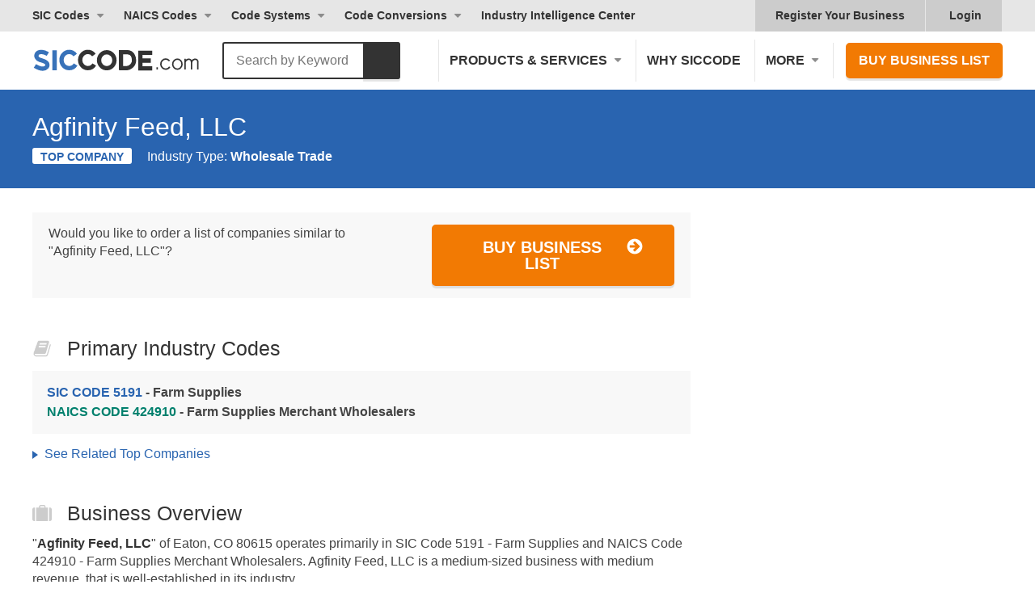

--- FILE ---
content_type: text/html; charset=utf-8
request_url: https://siccode.com/business/agfinity-feed-llc
body_size: 28581
content:
<!DOCTYPE html><html lang="en" prefix="og: https://ogp.me/ns/website#"><head><meta charset="UTF-8"/>
<script>var __ezHttpConsent={setByCat:function(src,tagType,attributes,category,force,customSetScriptFn=null){var setScript=function(){if(force||window.ezTcfConsent[category]){if(typeof customSetScriptFn==='function'){customSetScriptFn();}else{var scriptElement=document.createElement(tagType);scriptElement.src=src;attributes.forEach(function(attr){for(var key in attr){if(attr.hasOwnProperty(key)){scriptElement.setAttribute(key,attr[key]);}}});var firstScript=document.getElementsByTagName(tagType)[0];firstScript.parentNode.insertBefore(scriptElement,firstScript);}}};if(force||(window.ezTcfConsent&&window.ezTcfConsent.loaded)){setScript();}else if(typeof getEzConsentData==="function"){getEzConsentData().then(function(ezTcfConsent){if(ezTcfConsent&&ezTcfConsent.loaded){setScript();}else{console.error("cannot get ez consent data");force=true;setScript();}});}else{force=true;setScript();console.error("getEzConsentData is not a function");}},};</script>
<script>var ezTcfConsent=window.ezTcfConsent?window.ezTcfConsent:{loaded:false,store_info:false,develop_and_improve_services:false,measure_ad_performance:false,measure_content_performance:false,select_basic_ads:false,create_ad_profile:false,select_personalized_ads:false,create_content_profile:false,select_personalized_content:false,understand_audiences:false,use_limited_data_to_select_content:false,};function getEzConsentData(){return new Promise(function(resolve){document.addEventListener("ezConsentEvent",function(event){var ezTcfConsent=event.detail.ezTcfConsent;resolve(ezTcfConsent);});});}</script>
<script>if(typeof _setEzCookies!=='function'){function _setEzCookies(ezConsentData){var cookies=window.ezCookieQueue;for(var i=0;i<cookies.length;i++){var cookie=cookies[i];if(ezConsentData&&ezConsentData.loaded&&ezConsentData[cookie.tcfCategory]){document.cookie=cookie.name+"="+cookie.value;}}}}
window.ezCookieQueue=window.ezCookieQueue||[];if(typeof addEzCookies!=='function'){function addEzCookies(arr){window.ezCookieQueue=[...window.ezCookieQueue,...arr];}}
addEzCookies([{name:"ezoab_46976",value:"mod128; Path=/; Domain=siccode.com; Max-Age=7200",tcfCategory:"store_info",isEzoic:"true",},{name:"ezosuibasgeneris-1",value:"98703dd3-436d-4402-62c1-410f06915d24; Path=/; Domain=siccode.com; Expires=Mon, 18 Jan 2027 08:46:28 UTC; Secure; SameSite=None",tcfCategory:"understand_audiences",isEzoic:"true",}]);if(window.ezTcfConsent&&window.ezTcfConsent.loaded){_setEzCookies(window.ezTcfConsent);}else if(typeof getEzConsentData==="function"){getEzConsentData().then(function(ezTcfConsent){if(ezTcfConsent&&ezTcfConsent.loaded){_setEzCookies(window.ezTcfConsent);}else{console.error("cannot get ez consent data");_setEzCookies(window.ezTcfConsent);}});}else{console.error("getEzConsentData is not a function");_setEzCookies(window.ezTcfConsent);}</script><script type="text/javascript" data-ezscrex='false' data-cfasync='false'>window._ezaq = Object.assign({"edge_cache_status":13,"edge_response_time":14,"url":"https://siccode.com/business/agfinity-feed-llc"}, typeof window._ezaq !== "undefined" ? window._ezaq : {});</script><script type="text/javascript" data-ezscrex='false' data-cfasync='false'>window._ezaq = Object.assign({"ab_test_id":"mod128"}, typeof window._ezaq !== "undefined" ? window._ezaq : {});window.__ez=window.__ez||{};window.__ez.tf={"disIdm":"true"};</script><script type="text/javascript" data-ezscrex='false' data-cfasync='false'>window.ezDisableAds = true;</script>
<script data-ezscrex='false' data-cfasync='false' data-pagespeed-no-defer>var __ez=__ez||{};__ez.stms=Date.now();__ez.evt={};__ez.script={};__ez.ck=__ez.ck||{};__ez.template={};__ez.template.isOrig=true;window.__ezScriptHost="//www.ezojs.com";__ez.queue=__ez.queue||function(){var e=0,i=0,t=[],n=!1,o=[],r=[],s=!0,a=function(e,i,n,o,r,s,a){var l=arguments.length>7&&void 0!==arguments[7]?arguments[7]:window,d=this;this.name=e,this.funcName=i,this.parameters=null===n?null:w(n)?n:[n],this.isBlock=o,this.blockedBy=r,this.deleteWhenComplete=s,this.isError=!1,this.isComplete=!1,this.isInitialized=!1,this.proceedIfError=a,this.fWindow=l,this.isTimeDelay=!1,this.process=function(){f("... func = "+e),d.isInitialized=!0,d.isComplete=!0,f("... func.apply: "+e);var i=d.funcName.split("."),n=null,o=this.fWindow||window;i.length>3||(n=3===i.length?o[i[0]][i[1]][i[2]]:2===i.length?o[i[0]][i[1]]:o[d.funcName]),null!=n&&n.apply(null,this.parameters),!0===d.deleteWhenComplete&&delete t[e],!0===d.isBlock&&(f("----- F'D: "+d.name),m())}},l=function(e,i,t,n,o,r,s){var a=arguments.length>7&&void 0!==arguments[7]?arguments[7]:window,l=this;this.name=e,this.path=i,this.async=o,this.defer=r,this.isBlock=t,this.blockedBy=n,this.isInitialized=!1,this.isError=!1,this.isComplete=!1,this.proceedIfError=s,this.fWindow=a,this.isTimeDelay=!1,this.isPath=function(e){return"/"===e[0]&&"/"!==e[1]},this.getSrc=function(e){return void 0!==window.__ezScriptHost&&this.isPath(e)&&"banger.js"!==this.name?window.__ezScriptHost+e:e},this.process=function(){l.isInitialized=!0,f("... file = "+e);var i=this.fWindow?this.fWindow.document:document,t=i.createElement("script");t.src=this.getSrc(this.path),!0===o?t.async=!0:!0===r&&(t.defer=!0),t.onerror=function(){var e={url:window.location.href,name:l.name,path:l.path,user_agent:window.navigator.userAgent};"undefined"!=typeof _ezaq&&(e.pageview_id=_ezaq.page_view_id);var i=encodeURIComponent(JSON.stringify(e)),t=new XMLHttpRequest;t.open("GET","//g.ezoic.net/ezqlog?d="+i,!0),t.send(),f("----- ERR'D: "+l.name),l.isError=!0,!0===l.isBlock&&m()},t.onreadystatechange=t.onload=function(){var e=t.readyState;f("----- F'D: "+l.name),e&&!/loaded|complete/.test(e)||(l.isComplete=!0,!0===l.isBlock&&m())},i.getElementsByTagName("head")[0].appendChild(t)}},d=function(e,i){this.name=e,this.path="",this.async=!1,this.defer=!1,this.isBlock=!1,this.blockedBy=[],this.isInitialized=!0,this.isError=!1,this.isComplete=i,this.proceedIfError=!1,this.isTimeDelay=!1,this.process=function(){}};function c(e,i,n,s,a,d,c,u,f){var m=new l(e,i,n,s,a,d,c,f);!0===u?o[e]=m:r[e]=m,t[e]=m,h(m)}function h(e){!0!==u(e)&&0!=s&&e.process()}function u(e){if(!0===e.isTimeDelay&&!1===n)return f(e.name+" blocked = TIME DELAY!"),!0;if(w(e.blockedBy))for(var i=0;i<e.blockedBy.length;i++){var o=e.blockedBy[i];if(!1===t.hasOwnProperty(o))return f(e.name+" blocked = "+o),!0;if(!0===e.proceedIfError&&!0===t[o].isError)return!1;if(!1===t[o].isComplete)return f(e.name+" blocked = "+o),!0}return!1}function f(e){var i=window.location.href,t=new RegExp("[?&]ezq=([^&#]*)","i").exec(i);"1"===(t?t[1]:null)&&console.debug(e)}function m(){++e>200||(f("let's go"),p(o),p(r))}function p(e){for(var i in e)if(!1!==e.hasOwnProperty(i)){var t=e[i];!0===t.isComplete||u(t)||!0===t.isInitialized||!0===t.isError?!0===t.isError?f(t.name+": error"):!0===t.isComplete?f(t.name+": complete already"):!0===t.isInitialized&&f(t.name+": initialized already"):t.process()}}function w(e){return"[object Array]"==Object.prototype.toString.call(e)}return window.addEventListener("load",(function(){setTimeout((function(){n=!0,f("TDELAY -----"),m()}),5e3)}),!1),{addFile:c,addFileOnce:function(e,i,n,o,r,s,a,l,d){t[e]||c(e,i,n,o,r,s,a,l,d)},addDelayFile:function(e,i){var n=new l(e,i,!1,[],!1,!1,!0);n.isTimeDelay=!0,f(e+" ...  FILE! TDELAY"),r[e]=n,t[e]=n,h(n)},addFunc:function(e,n,s,l,d,c,u,f,m,p){!0===c&&(e=e+"_"+i++);var w=new a(e,n,s,l,d,u,f,p);!0===m?o[e]=w:r[e]=w,t[e]=w,h(w)},addDelayFunc:function(e,i,n){var o=new a(e,i,n,!1,[],!0,!0);o.isTimeDelay=!0,f(e+" ...  FUNCTION! TDELAY"),r[e]=o,t[e]=o,h(o)},items:t,processAll:m,setallowLoad:function(e){s=e},markLoaded:function(e){if(e&&0!==e.length){if(e in t){var i=t[e];!0===i.isComplete?f(i.name+" "+e+": error loaded duplicate"):(i.isComplete=!0,i.isInitialized=!0)}else t[e]=new d(e,!0);f("markLoaded dummyfile: "+t[e].name)}},logWhatsBlocked:function(){for(var e in t)!1!==t.hasOwnProperty(e)&&u(t[e])}}}();__ez.evt.add=function(e,t,n){e.addEventListener?e.addEventListener(t,n,!1):e.attachEvent?e.attachEvent("on"+t,n):e["on"+t]=n()},__ez.evt.remove=function(e,t,n){e.removeEventListener?e.removeEventListener(t,n,!1):e.detachEvent?e.detachEvent("on"+t,n):delete e["on"+t]};__ez.script.add=function(e){var t=document.createElement("script");t.src=e,t.async=!0,t.type="text/javascript",document.getElementsByTagName("head")[0].appendChild(t)};__ez.dot=__ez.dot||{};__ez.queue.addFileOnce('/detroitchicago/boise.js', '/detroitchicago/boise.js?gcb=195-2&cb=5', true, [], true, false, true, false);__ez.queue.addFileOnce('/parsonsmaize/abilene.js', '/parsonsmaize/abilene.js?gcb=195-2&cb=e80eca0cdb', true, [], true, false, true, false);__ez.queue.addFileOnce('/parsonsmaize/mulvane.js', '/parsonsmaize/mulvane.js?gcb=195-2&cb=e75e48eec0', true, ['/parsonsmaize/abilene.js'], true, false, true, false);__ez.queue.addFileOnce('/detroitchicago/birmingham.js', '/detroitchicago/birmingham.js?gcb=195-2&cb=539c47377c', true, ['/parsonsmaize/abilene.js'], true, false, true, false);</script>
<script data-ezscrex="false" type="text/javascript" data-cfasync="false">window._ezaq = Object.assign({"ad_cache_level":0,"adpicker_placement_cnt":0,"ai_placeholder_cache_level":0,"ai_placeholder_placement_cnt":-1,"domain":"siccode.com","domain_id":46976,"ezcache_level":2,"ezcache_skip_code":0,"has_bad_image":0,"has_bad_words":0,"is_sitespeed":0,"lt_cache_level":0,"response_size":144955,"response_size_orig":139160,"response_time_orig":2,"template_id":5,"url":"https://siccode.com/business/agfinity-feed-llc","word_count":0,"worst_bad_word_level":0}, typeof window._ezaq !== "undefined" ? window._ezaq : {});__ez.queue.markLoaded('ezaqBaseReady');</script>
<script type='text/javascript' data-ezscrex='false' data-cfasync='false'>
window.ezAnalyticsStatic = true;

function analyticsAddScript(script) {
	var ezDynamic = document.createElement('script');
	ezDynamic.type = 'text/javascript';
	ezDynamic.innerHTML = script;
	document.head.appendChild(ezDynamic);
}
function getCookiesWithPrefix() {
    var allCookies = document.cookie.split(';');
    var cookiesWithPrefix = {};

    for (var i = 0; i < allCookies.length; i++) {
        var cookie = allCookies[i].trim();

        for (var j = 0; j < arguments.length; j++) {
            var prefix = arguments[j];
            if (cookie.indexOf(prefix) === 0) {
                var cookieParts = cookie.split('=');
                var cookieName = cookieParts[0];
                var cookieValue = cookieParts.slice(1).join('=');
                cookiesWithPrefix[cookieName] = decodeURIComponent(cookieValue);
                break; // Once matched, no need to check other prefixes
            }
        }
    }

    return cookiesWithPrefix;
}
function productAnalytics() {
	var d = {"pr":[6],"omd5":"c4ca06ff3119fcdb34ccb555d9932a29","nar":"risk score"};
	d.u = _ezaq.url;
	d.p = _ezaq.page_view_id;
	d.v = _ezaq.visit_uuid;
	d.ab = _ezaq.ab_test_id;
	d.e = JSON.stringify(_ezaq);
	d.ref = document.referrer;
	d.c = getCookiesWithPrefix('active_template', 'ez', 'lp_');
	if(typeof ez_utmParams !== 'undefined') {
		d.utm = ez_utmParams;
	}

	var dataText = JSON.stringify(d);
	var xhr = new XMLHttpRequest();
	xhr.open('POST','/ezais/analytics?cb=1', true);
	xhr.onload = function () {
		if (xhr.status!=200) {
            return;
		}

        if(document.readyState !== 'loading') {
            analyticsAddScript(xhr.response);
            return;
        }

        var eventFunc = function() {
            if(document.readyState === 'loading') {
                return;
            }
            document.removeEventListener('readystatechange', eventFunc, false);
            analyticsAddScript(xhr.response);
        };

        document.addEventListener('readystatechange', eventFunc, false);
	};
	xhr.setRequestHeader('Content-Type','text/plain');
	xhr.send(dataText);
}
__ez.queue.addFunc("productAnalytics", "productAnalytics", null, true, ['ezaqBaseReady'], false, false, false, true);
</script><base href="https://siccode.com/business/agfinity-feed-llc"/>
    
    <meta name="viewport" content="width=device-width, initial-scale=1"/>
    <meta name="apple-mobile-web-app-capable" content="yes"/>
    <meta name="apple-mobile-web-app-status-bar-style" content="black-translucent"/>
    <meta name="apple-mobile-web-app-title" content="SICCODE.com"/>
    <meta name="application-name" content="SICCODE.com"/>
    <link rel="icon" href="https://siccode.com/images/favicons/favicon-16.png" sizes="16x16"/>
    <link rel="icon" href="https://siccode.com/images/favicons/favicon-32.png" sizes="32x32"/>
    <link rel="icon" href="https://siccode.com/images/favicons/favicon-57.png" sizes="57x57"/>
    <link rel="icon" href="https://siccode.com/images/favicons/favicon-76.png" sizes="76x76"/>
    <link rel="icon" href="https://siccode.com/images/favicons/favicon-96.png" sizes="96x96"/>
    <link rel="icon" href="https://siccode.com/images/favicons/favicon-128.png" sizes="128x128"/>
    <link rel="icon" href="https://siccode.com/images/favicons/favicon-152.png" sizes="152x152"/>
    <link rel="icon" href="https://siccode.com/images/favicons/favicon-192.png" sizes="192x192"/>
    <link rel="icon" href="https://siccode.com/images/favicons/favicon-228.png" sizes="228x228"/>
    <link rel="icon" href="https://siccode.com/images/favicons/favicon-256.png" sizes="256x256"/>
    <link rel="icon" href="https://siccode.com/images/favicons/favicon-512.png" sizes="512x512"/>
    <link rel="shortcut icon" sizes="196x196" href="https://siccode.com/images/favicons/favicon-196.png"/>
    <link rel="apple-touch-icon-precomposed" href="https://siccode.com/images/favicons/favicon-152.png"/>
    <link rel="apple-touch-icon" sizes="57x57" href="https://siccode.com/images/favicons/favicon-57.png"/>
    <link rel="apple-touch-icon" sizes="114x114" href="https://siccode.com/images/favicons/favicon-114.png"/>
    <link rel="apple-touch-icon" sizes="72x72" href="https://siccode.com/images/favicons/favicon-72.png"/>
    <link rel="apple-touch-icon" sizes="60x60" href="https://siccode.com/images/favicons/favicon-60.png"/>
    <link rel="apple-touch-icon" sizes="120x120" href="https://siccode.com/images/favicons/favicon-120.png"/>
    <link rel="apple-touch-icon" sizes="76x76" href="https://siccode.com/images/favicons/favicon-76.png"/>
    <link rel="apple-touch-icon" sizes="152x152" href="https://siccode.com/images/favicons/favicon-152.png"/>
    <link rel="apple-touch-icon" sizes="167x167" href="https://siccode.com/images/favicons/favicon-167.png"/>
    <link rel="apple-touch-icon" sizes="180x180" href="https://siccode.com/images/favicons/favicon-180.png"/>
    <link rel="mask-icon" href="https://siccode.com/images/favicons/safari-pinned-tab.svg" color="#3872B9"/>
    <meta name="msapplication-TileColor" content="#3872B9"/>
    <meta name="msapplication-TileImage" content="https://siccode.com/images/favicons/favicon-144.png"/>
    <meta name="msapplication-config" content="https://siccode.com/browserconfig.xml"/>
    <title>Agfinity Feed, LLC - ZIP 80615, NAICS 424910, SIC 5191</title>
    
<meta http-equiv="x-dns-prefetch-control" content="on"/>
<meta name="description" content="Agfinity Feed, LLC located in Eaton, CO 80615 operates in SIC Code 5191 and NAICS Code 424910"/>
<meta name="keywords" content="Agfinity Feed, LLC, Eaton, CO, ZIP 80615, SIC Code 5191, NAICS Code 424910"/>
<meta name="twitter:card" content="summary"/>
<meta name="twitter:title" content="Agfinity Feed, LLC - ZIP 80615, NAICS 424910, SIC 5191"/>
<meta name="twitter:description" content="Agfinity Feed, LLC located in Eaton, CO 80615 operates in SIC Code 5191 and NAICS Code 424910"/>
<meta name="twitter:image" content="https://badges.siccode.com/1d/3a/naics-code-424910-agfinity-feed-llc.png"/>
<meta property="og:locale" content="en_US"/>
<meta property="og:type" content="website"/>
<meta property="og:title" content="Agfinity Feed, LLC - ZIP 80615, NAICS 424910, SIC 5191"/>
<meta property="og:description" content="Agfinity Feed, LLC located in Eaton, CO 80615 operates in SIC Code 5191 and NAICS Code 424910"/>
<meta property="og:url" content="https://siccode.com/business/agfinity-feed-llc"/>
<meta property="og:locality" content="Eaton"/>
<meta property="og:region" content="CO"/>
<meta property="og:postal-code" content="80615"/>
<meta property="og:country-name" content="United States"/>
<meta property="og:site_name" content="SICCODE.com - The Leader in SIC and NAICS Codes, Company Search, Business Lists"/>
<meta property="og:image:url" content="https://badges.siccode.com/1d/3a/naics-code-424910-agfinity-feed-llc.png"/>
<meta property="og:image:secure_url" content="https://badges.siccode.com/1d/3a/naics-code-424910-agfinity-feed-llc.png"/>
<meta property="og:image:type" content="image/png"/>
<meta property="og:image:width" content="320"/>
<meta property="og:image:height" content="320"/>
<meta property="og:image:alt" content="Agfinity Feed, LLC - ZIP 80615, NAICS 424910, SIC 5191"/>
    
<link rel="preconnect" href="https://assets.siccode.com"/>
<link rel="preconnect" href="https://badges.siccode.com"/>
<link rel="canonical" href="https://siccode.com/business/agfinity-feed-llc"/>
    
<style>/* URI: /business/atandt-1387 */
/* Paths: /critical_css/business/critical.css */
/* File: /bundles/cri_e6d701dd957f1d5adf944795758ed0bf_579c1e6a.css */
/* Created CSS File: 2025-11-27 10:24:24 */


.color-dark{color:#333}#footer-history .table>div{vertical-align:top}#footer-history h2{font-family:Iowan Old Style,Apple Garamond,Baskerville,Times New Roman,Droid Serif,Times,Source Serif Pro,ui-serif,serif,Apple Color Emoji,Segoe UI Emoji,Segoe UI Symbol;font-size:48px;font-style:italic;color:#b3b3b3}@media only screen and (max-width:1199px){#footer-history .since-1998{display:none}}@media only screen and (min-width:768px){.buy-similar{display:flex;justify-content:space-between}.buy-similar p:last-child{min-width:300px;margin-left:1em;text-align:right}.buy-similar .btn-cta{margin-top:0}.detail-summary{display:flex;width:100%;margin:0 -2px}.detail-summary>div{width:30%;vertical-align:top}#overview .detail-summary>div{width:50%;border:2px solid #fff}.detail-summary:not(.detail-list)>div:last-of-type{width:100%}.detail-summary.detail-list{display:flex;flex-wrap:wrap}.detail-summary.detail-list>div>span{float:left}.detail-summary.detail-list>div>span:first-of-type{width:100px}.detail-summary.detail-list>div>span:last-of-type{width:-webkit-calc(100% - 100px);width:calc(100% - 100px)}.detail-summary.detail-list.expanded-title>div>span:first-of-type{width:160px}.detail-summary.detail-list.expanded-title>div>span:last-of-type{width:-webkit-calc(100% - 160px);width:calc(100% - 160px)}.detail-summary.list-column-2>div{width:50%}}body,html{width:100%}html{-ms-text-size-adjust:100%;-webkit-text-size-adjust:100%;-webkit-font-smoothing:antialiased;-moz-osx-font-smoothing:grayscale;-webkit-tap-highlight-color:transparent;box-sizing:border-box}body{margin:0;line-height:1;font-size:14px;line-height:14px;overflow-x:hidden}dd,dl,h1,h2,p{margin:0;padding:0;font-size:inherit}li{display:block}a{text-decoration:none;color:inherit}button{border:0;margin:0;padding:0;text-align:inherit;text-transform:inherit;font:inherit;-webkit-font-smoothing:inherit;letter-spacing:inherit;background:0 0;cursor:pointer;overflow:visible}::-moz-focus-inner{border:0;padding:0}*{box-sizing:border-box}html{font-family:-apple-system,BlinkMacSystemFont,"Segoe UI",Helvetica,"Helvetica Neue",Roboto,Oxygen-Sans,Ubuntu,Cantarell,Arial,ui-sans-serif,sans-serif,"Apple Color Emoji","Segoe UI Emoji","Segoe UI Symbol";font-size:16px;outline:0;font-kerning:normal;font-feature-settings:"kern";text-rendering:optimizeLegibility}body{font-family:-apple-system,BlinkMacSystemFont,ui-sans-serif,"Segoe UI",Helvetica,"Helvetica Neue",Roboto,Oxygen-Sans,Ubuntu,Cantarell,Arial,ui-sans-serif,sans-serif,"Apple Color Emoji","Segoe UI Emoji","Segoe UI Symbol";font-size:16px;line-height:1.4;color:#444;background:#fff;font-kerning:normal;font-feature-settings:"kern";text-rendering:optimizeLegibility}h1,h2,p{margin:14px 0}b,h1,h2{color:#333}.size-h2,.size-h3,h1,h2{font-weight:400;line-height:1}h1{font-size:44px;font-weight:600}.size-h2,h2{font-size:32px}.size-h3{font-size:25px}a{color:inherit}a[class^=btn],button,input[type=submit]{font-size:20px;font-weight:600;line-height:1;position:relative;display:inline-block;margin-top:1em;padding:16px 38px;cursor:pointer;text-transform:uppercase;border-width:2px;border-style:solid;border-radius:5px;-moz-box-shadow:0 3px 1px 0 rgba(0,0,0,.1);-webkit-box-shadow:0 3px 1px 0 rgba(0,0,0,.1);box-shadow:0 3px 1px 0 rgba(0,0,0,.1)}input[type=text]{font-size:1rem;width:100%;padding:7px 12px;border:1px solid #ccc;border-radius:3px}input[type=text]{font-weight:400;text-transform:none}a[class^=btn],button[class^=btn],input[class^=btn]{padding-right:65px;text-align:center}a[class^=btn]:not(.fullwidth) svg,button[class^=btn]:not(.fullwidth) svg,input[class^=btn]:not(.fullwidth) svg{position:absolute;top:14px;right:36px}[class^=btn]:not(:hover) svg use:last-of-type{visibility:hidden}section{margin:20px 0}section.bg-gradient{margin:0;padding:25px 0}section>.wrapper>:first-child{margin-top:0}section>.wrapper>:last-child{margin-bottom:0}.align-center{text-align:center}.align-left{text-align:left}.clear:after,.clear:before{display:block;clear:both;content:""}.bold{font-weight:600}.bg-gradient{background:#2964b0;background:-moz-linear-gradient(left,#2964b0 0,#2c8cc6 50%,#29a9cb 100%);background:-webkit-linear-gradient(left,#2964b0 0,#2c8cc6 50%,#29a9cb 100%);background:linear-gradient(to right,#2964b0 0,#2c8cc6 50%,#29a9cb 100%)}.bg-gradient *{color:#fff}.color-dark,.color-dark *{color:#333}.btn-cta{color:#fff;border-color:#f27a03;background-color:#f27a03}.wrapper{width:100%;max-width:1250px;margin:0 auto;padding:0 25px}.wrapper>:last-child{margin-bottom:0}@media only screen and (max-width:767px){body{overflow-x:hidden}h1,h2{line-height:1.2}h1{font-size:36px}.size-h2,h2{font-size:28px}.size-h3{font-size:24px}a[class^=btn],button,input[type=submit]{display:block;width:100%}}header{color:#333}.header nav{display:block}.header nav>*{font-weight:600;display:inline-block;cursor:pointer;color:#333}.header nav a:not(:hover){color:#333}.header nav .has-sub{position:relative}.header nav .has-sub .sub-menu{right:auto;left:0}.header nav .has-sub>span{position:relative;display:block;padding-right:18px}.header nav .has-sub>span:after{position:absolute;top:50%;right:0;display:block;width:0;height:0;margin-top:-3px;content:"";border-top:5px solid #8c8c8c;border-right:5px solid transparent;border-left:5px solid transparent;border-radius:5px}.header nav .sub-menu{overflow:hidden;height:0;opacity:0}.header nav .sub-menu a{font-weight:400;display:block}.header nav .after-login{display:none}#main-header .main-nav,#top-header{display:none}#main-header{padding:10px 0}#main-header #site-branding{display:block;float:left;width:250px}#main-header #site-branding a{line-height:1;display:block;padding:11px 0 7px}#main-header .btn-cta{font-size:16px;margin:0;padding:12px 14px}#main-header .btn-cta:not(:hover){color:#fff}@media only screen and (max-width:375px){.main-nav div.nav-cta{padding:15px}}@media only screen and (min-width:992px){header #mobile-nav-toggle{display:none}.header nav .sub-menu{position:absolute;z-index:9999;top:100%;right:0;width:auto;white-space:nowrap;border-top:0;border-radius:0 0 3px 3px}.header nav .sub-menu a{padding:10px 15px;text-transform:none;border-top:1px solid #e6e6e6;background:#f5f5f5}#main-header .wrapper,#top-header .wrapper{position:relative}#main-header .main-nav,#top-header{display:block}#main-header{padding:10px 0}#main-header .main-nav{float:right}#main-header .main-nav>*{font-size:16px;padding:15px 13px;text-transform:uppercase;border-left:1px solid #e6e6e6}#main-header .nav-cta{padding:0 0 0 15px}#top-header{font-size:14px;clear:both;background-color:#e6e6e6}#top-header .top-nav{float:left;margin-left:-10px}#top-header .top-nav>*{padding:10px}#top-header .top-nav>:last-child{margin-right:0}#top-header .top-right-nav{float:right;background-color:#ccc}#top-header .top-right-nav a{position:relative;padding:10px 25px}#top-header .top-right-nav span{padding:10px 20px 10px 30px}.business-pages:not(:last-child){border-right:1px solid #e6e6e6}.header nav .has-sub>span.business-scope:after{right:5px}nav .has-mega.after-login svg{display:block;position:absolute;top:11px;left:8px}.business-pages{display:block}#top-header .top-right-nav a.after-login:last-of-type{padding-left:15px}.business-pages{display:inline-block}nav .has-mega.after-login .mega-menu-left{padding:15px}}@media only screen and (min-width:992px) and (max-width:1099px){#main-header #site-branding,#main-header #site-branding svg{width:120px}}@media only screen and (min-width:376px) and (max-width:1199px){#main-header .main-nav>:last-child{border-right:0}#main-header .nav-cta{padding-right:0}}@media only screen and (max-width:991px){header{position:absolute;z-index:999;width:100%;height:80px;background-color:#fff}header+#content{padding-top:80px}.header nav>*{display:block;text-transform:uppercase}.header nav .has-sub>span,.header nav>:not(.has-sub){padding:15px 25px;border-bottom:1px solid #e6e6e6}.header nav .has-sub>span:after{position:relative;top:-2px;display:inline-block;margin-left:8px}.header nav .sub-menu a{padding:15px 25px 15px 50px;border-bottom:1px solid #e6e6e6}.header nav .has-sub .has-sub>span{padding-left:50px}.header nav .has-sub .has-sub a{padding-left:75px}.header nav .has-sub-deep:not(.active)>span{color:#333}.header nav .has-sub-deep:not(.active) .sub-menu{display:none}#mobile-nav-toggle{font-size:18px;font-weight:600;line-height:20px;position:relative;float:right;width:110px;margin:10px 25px 10px 0;padding:20px 25px;text-transform:uppercase;color:#333;border-left:1px solid #e6e6e6}#mobile-nav-toggle svg{position:absolute;top:50%;right:0;margin-top:-12.5px}#mobile-nav-toggle:not(.active) span:last-of-type{display:none}#main-header,#top-header{padding:0;background-color:#f8f8f8}#main-header .wrapper,#top-header .wrapper{padding:0}#main-header nav,#top-header nav{float:none;width:100%;margin:0}#main-header #site-branding{position:absolute;top:30px;left:25px}#main-header #site-branding a{width:166px;height:21px;padding:0;background:url(https://assets.siccode.com/images/logo-main.svg) center;background-size:cover}#main-header #site-branding a svg{display:none}#top-header{border-top:2px solid #e6e6e6}#top-header .top-right-nav svg{display:none}}img{max-width:100%;vertical-align:middle;opacity:1;border:0}img[src]{height:auto}.list-style-triangle>:not(.nav-title){position:relative;display:inline-block;padding-right:10px;padding-left:15px}.list-style-triangle>:not(.nav-title):before{position:absolute;top:.5em;left:0;display:inline-block;width:0;height:0;margin-top:-4px;content:"";border-top:5px solid transparent;border-bottom:5px solid transparent;border-left:7px solid #555}@media only screen and (min-width:768px){section{margin:30px 0}section.bg-gradient{margin:0;padding:50px 0}}nav .has-mega .mega-menu-left-bottom{display:block;padding:30px 15px 15px;text-transform:none;color:#333}nav .has-mega .mega-menu-left-bottom a{font-weight:inherit;display:inline;padding:0;color:#2964b0;border:0}nav .has-mega .mega-menu-right{background:linear-gradient(180deg,#2a65ad 0,#2b86ba 100%)}nav .has-mega .mega-menu-right a{display:flex;align-items:center;color:#fff;text-shadow:1px 1px 0 rgba(0,0,0,.25)}nav .has-mega .mega-menu-right a svg{margin-right:15px}nav .has-mega .mega-menu-right a span{display:inline-block;width:calc(100% - 55px);color:#fff}@media only screen and (max-width:991px){nav .has-mega .column-title,nav .has-mega .column-title span:first-child{display:none}nav .has-mega .column-title span{pointer-events:none}nav .has-mega .mega-menu-left-bottom{padding:15px 25px 15px 50px;border-bottom:1px solid #e6e6e6}nav .has-mega .mega-menu-right br{display:none}#search .search-logo svg:first-of-type{display:none}}@media only screen and (min-width:992px){nav .has-mega:not(.active) .sub-menu{display:none}nav.main-nav .has-mega .mega-menu{margin-top:10px}nav .has-mega.sic .sub-menu{left:10px}nav .has-mega.more,nav .has-mega.more .sub-menu{position:static}nav .has-mega.more .mega-menu{position:absolute;right:25px;left:auto}nav .has-mega span.column-title{display:flex;flex:1;padding:0 15px;color:#333}nav .has-mega span.column-title:after{display:none}nav .has-mega span.column-title svg{margin-right:10px}nav .has-mega .mega-menu a{margin:5px 0;border:0;background-color:transparent}nav .has-mega .mega-menu-left{padding:25px 15px 15px;background-color:#f5f5f5}nav .has-mega .mega-menu-left a{border-radius:5px}nav .has-mega .mega-menu-left-top>span{font-weight:600;text-transform:uppercase}nav .has-mega .mega-menu-right{padding-top:5px}nav .has-mega .mega-menu-right a{padding:15px 25px 15px 15px}nav .has-mega.column-4,nav .has-mega.column-4 .sub-menu{position:static;white-space:normal}nav .has-mega.column-4 .mega-menu{position:absolute;right:25px;left:25px}nav .has-mega.column-4 .mega-menu-left{flex:4}nav .has-mega.column-4 .mega-menu-left-top{display:flex}nav .has-mega.column-4 .mega-menu-left-top>div{width:25%}nav .has-mega.column-4 .mega-menu-right{flex:1}}#main{padding-top:30px;padding-bottom:30px;background:#2964b0}.main-title *{line-height:1;margin:0}.non-event a{pointer-events:none}.main-title p span{display:inline-block;margin-top:10px}.main-title p span:not(:last-child){margin-right:15px}.main-title p span:first-child{font-size:14px;font-weight:600;padding:4px 10px 2px;text-transform:uppercase;color:#2964b0;border-radius:3px;background-color:#fff}#search{position:absolute;z-index:999;top:17px;left:207px;padding:0;background:none}#search:not(.active){width:46px}#search:not(.sticky){background-image:none}#search:not(.sticky) .wrapper{padding:0}#search .wrapper>*{float:left}#search #back-to-top,#search .search-logo,#search .search-title{display:none}#search .search-logo{margin-right:15px;padding:8px 0}#search .search-box{position:relative;width:100%;height:46px}.search-title{width:calc(100% - 187px);margin:0 15px;text-align:left}.search-title div{font-size:20px;display:block;overflow:hidden;white-space:nowrap;text-overflow:ellipsis;color:#fff}.search-title div{font-weight:600;margin-top:-6px}.search-title p{font-size:1rem;line-height:1;margin:0;margin-top:3px}.search-title p span:first-of-type{font-size:14px;font-weight:600;line-height:1;display:inline-block;margin-right:15px;padding:3px 5px;vertical-align:middle;text-transform:uppercase;color:#2964b0;border-radius:3px;background-color:#fff}#search #back-to-top{width:46px;height:46px;margin-top:0;padding:0;opacity:.7;border:0;background:url(https://assets.siccode.com/images/icons/back-to-top.svg) center no-repeat;background-size:cover;box-shadow:none}#search form{padding:0}#search form dl{display:table}#search form dl dt{display:none}#search form dl dd{display:table-cell;vertical-align:bottom}#search form dl dd:first-of-type{width:100%}#search form input[type=submit],#search form input[type=text]{font-size:16px;line-height:1;width:100%;height:46px;margin-top:0;padding:10px 15px}#search form input[type=text]{display:none;color:#333;border:2px solid #333;border-right:0;border-radius:3px 0 0 3px}#search form input[type=submit]{width:100%;padding-right:32px;color:#fff;border-color:#333;border-radius:0 3px 3px 0;background:no-repeat #333;background-image:url("[data-uri]");background-position:calc(100% - 15px) 50%;background-size:15px 16px}#search:not(.active) form input[type=submit]{overflow:hidden;width:46px;padding:16px 18px;white-space:nowrap;text-indent:999px;background-position:center}@media only screen and (min-width:768px){#search{left:205px}#search:not(.active){width:calc(100% - 357px)}#search form input[type=text]{display:block}}@media only screen and (min-width:992px){#search{top:52px;left:155px}#search .search-logo svg:last-of-type{display:none}.search-title{width:calc(100% - 345px)}}@media only screen and (min-width:1100px){#search{left:248px}}@media only screen and (min-width:1200px){#search{left:calc(50% - 365px)}#search:not(.active){width:220px}#search form dl{display:table;width:100%}}@media only screen and (max-width:1199px){#search form input[type=submit]{overflow:hidden;width:46px;padding:16px 18px;white-space:nowrap;text-indent:999px;background-position:center}}@media only screen and (max-width:767px){#top-header .top-right-nav{background-color:transparent}#mobile-nav-toggle{border-left:0}.search-title p span:last-child{display:none}#search:not(.active) form input[type=submit]{border-radius:3px}}#search-close{position:absolute;z-index:2;top:0;left:0;width:40px;height:46px;border:2px solid #333;border-right:0;border-radius:3px 0 0 3px;background-color:#ddd}#search-close:after,#search-close:before{position:absolute;top:21px;left:11px;display:block;width:18px;height:2px;content:"";background-color:#999}#search-close:before{transform:rotate(45deg)}#search-close:after{transform:rotate(-45deg)}#search:not(.active) #search-close,#search:not(.active) #search-menu{display:none}#search-menu{position:absolute;top:0;right:46px;width:46px;height:46px;margin:0;padding:0;border:2px solid #333;background-color:#f8f8f8}#search-menu:after{position:absolute;top:50%;right:15px;display:block;width:0;height:0;margin-top:-3px;content:"";border-top:5px solid #8c8c8c;border-right:5px solid transparent;border-left:5px solid transparent;border-radius:5px}#search-menu .wrapper{padding:0}#search-menu nav{position:absolute;top:44px;right:-48px;width:calc(100vw - 147px);border:2px solid #333;background-color:#f8f8f8}#search-menu nav>*{font-weight:400;line-height:1;display:block;margin:0;padding:14px 15px}@media only screen and (min-width:768px){#search-menu{width:210px;border:0}#search-menu nav{top:0;left:0;display:flex;flex-wrap:wrap;width:100%}#search-menu nav *{order:1;width:100%}#search-menu nav .active{order:0;margin-right:34px;padding-right:0;white-space:nowrap}#search-menu:not(.clicked) nav{height:100%}#search-menu:not(.clicked) nav :not(.active){display:none}}@media only screen and (max-width:767px){#search-menu nav{border-top:0}#search-menu:not(.clicked) nav{display:none}#overview .detail-summary>div{border-bottom:4px solid #fff}}@media only screen and (min-width:992px) and (max-width:1199px){#search:not(.active){width:46px}#search:not(.active) form input[type=text]{display:none}#search:not(.active) form input[type=submit]{border-radius:3px}}@media only screen and (max-width:375px){#search-menu nav{width:calc(100vw - 50px)}}@media only screen and (min-width:320px) and (max-width:374px){#search-menu nav{width:calc(100vw - 35px)}#mobile-nav-toggle{margin-right:10px}}@media only screen and (max-width:359px){#mobile-nav-toggle{font-size:16px;width:98px}}@media only screen and (min-width:320px) and (max-width:359px){#main-header #site-branding{left:10px}#search{left:184px}#search-menu nav{width:calc(100vw - 20px)}}@media only screen and (max-width:319px){#search{display:none}}.main{text-align:left}.main>div{margin:50px 0}.main>div:first-child{margin-top:0}aside{margin-top:15px}.detail-head{margin:15px 0}.detail-head h2,.detail-head svg{display:inline-block;margin:0;vertical-align:top}.detail-head svg{margin-right:15px}.detail-head h2{max-width:-webkit-calc(100% - 45px);max-width:calc(100% - 45px)}aside{padding-left:30px}aside div.ads{display:flex;align-items:center;flex-direction:column;justify-items:center}@media only screen and (min-width:1200px){#search-menu{right:130px}.search-title{width:calc(100% - 608px)}.main,aside{float:left}.main{width:calc(67% + 10px)}aside{width:calc(33% - 10px)}aside>div:first-of-type{margin-top:0}.buy-similar>p>span{display:inline-block;width:100%}aside{margin-top:0}}.buy-similar p{margin:0}.buy-similar,.detail-summary-wrap{padding:15px 20px;background-color:#f8f8f8}.detail-summary *{line-height:24px}#overview .detail-summary>div{padding:15px 16px 15px 20px;background-color:#f8f8f8}.detail-summary a.sic span,p.list-style-triangle:not(.nav-title)>a{color:#2964b0}p.list-style-triangle:not(.nav-title)>a:before{margin-top:-1px;border-left-color:#2964b0}.detail-summary a.naics span{color:#00806d}.detail-summary.detail-list>div>span{display:block;width:100%}.detail-summary span svg{position:relative;display:inline-block;margin-right:-4px;vertical-align:top;opacity:.3}.detail-summary span.icon-score-1>svg:first-of-type{opacity:1}.detail-summary span.icon-score-2>svg:not(:last-of-type){opacity:1}.detail-summary span.icon-score-3>svg{opacity:1}.main>div:not(#information) .detail-summary.detail-list>div>span{overflow:hidden;white-space:nowrap;text-overflow:ellipsis}#description .detail-summary a{font-weight:600;display:block}@media only screen and (min-width:768px){.buy-similar{display:flex;justify-content:space-between}.buy-similar p:last-child{min-width:300px;margin-left:1em;text-align:right}.buy-similar .btn-cta{margin-top:0}.detail-summary{display:flex;width:100%;margin:0 -2px}.detail-summary>div{width:30%;vertical-align:top}#overview .detail-summary>div{width:50%;border:2px solid #fff}.detail-summary:not(.detail-list)>div:last-of-type{width:100%}.detail-summary.detail-list{display:flex;flex-wrap:wrap}.detail-summary.detail-list>div>span{float:left}.detail-summary.detail-list>div>span:first-of-type{width:100px}.detail-summary.detail-list>div>span:last-of-type{width:-webkit-calc(100% - 100px);width:calc(100% - 100px)}.detail-summary.detail-list.expanded-title>div>span:first-of-type{width:160px}.detail-summary.detail-list.expanded-title>div>span:last-of-type{width:-webkit-calc(100% - 160px);width:calc(100% - 160px)}.detail-summary.list-column-2>div,.detail-summary.list-column-3>div{width:50%}.columned-list ul li{width:100%;border-right:5px solid #fff}}@media only screen and (min-width:992px){.detail-summary.list-column-3>div{width:33.3333%}}.columned-list ul li{break-inside:avoid;padding:15px 20px;text-align:left}.columned-list ul li.empty{position:relative;display:none}.columned-list ul li.empty:after{content:'';position:absolute;top:0;left:0;display:block;width:100%;height:100%;background-color:#fff}#information .detail-summary>div>span{width:100%;padding-left:24px;background:url(https://assets.siccode.com/images/icons/checked.svg) left center no-repeat;background-size:16px auto!important}
</style>    
<link rel="stylesheet" href="https://assets.siccode.com/bundles/ncr_5f27ca21b8975bc7d2fc29ddf11c58c5_441fd73c.css" crossorigin="anonymous"/>
            <!-- Google tag (gtag.js) -->
<script async="" src="https://www.googletagmanager.com/gtag/js?id=G-T86C6VD017"></script>
<script>
  window.dataLayer = window.dataLayer || [];
  function gtag(){dataLayer.push(arguments);}
  gtag('js', new Date());

  gtag('config', 'G-T86C6VD017');
</script>    <script type='text/javascript'>
var ezoTemplate = 'orig_site';
var ezouid = '1';
var ezoFormfactor = '1';
</script><script data-ezscrex="false" type='text/javascript'>
var soc_app_id = '0';
var did = 46976;
var ezdomain = 'siccode.com';
var ezoicSearchable = 1;
</script></head>

<body itemscope="itemscope" itemtype="https://schema.org/WebPage">
    <svg style="display: none;">
        <!-- Global Icons -->
        <symbol id="logo" viewBox="-393 496 236 34">
            <path fill="none" stroke="#3872B9" stroke-width="6" stroke-miterlimit="10" d="M-371.3 503.8c-2.5-1.5-5.4-2.8-8.4-2.9-2.8-.1-6.5.9-7.4 3.9-1 3.1 1.4 5.9 4.2 7 3.6 1.5 11.2 2 11.1 7.4 0 1.1-.4 2.1-1.2 2.9-4.3 4.6-12 1-16.4-1.6M-361.8 498.5v28M-332.3 518.5c-1.9 3.1-5.3 5.1-9 5.1-6 0-10.8-5.1-10.8-11.4 0-6.3 4.8-11.4 10.8-11.4 3.4 0 6.5 1.7 8.5 4.4"></path>
            <path fill="none" stroke="#333" stroke-width="6" stroke-miterlimit="10" d="M-306.1 518.5c-1.9 3.1-5.3 5.1-9 5.1-6 0-10.8-5.1-10.8-11.4 0-6.3 4.8-11.4 10.8-11.4 3.4 0 6.5 1.7 8.5 4.4"></path>
            <ellipse fill="none" stroke="#333" stroke-width="6" stroke-miterlimit="10" cx="-288.6" cy="512.5" rx="10.8" ry="11.2"></ellipse>
            <path fill="none" stroke="#333" stroke-width="2.022" stroke-miterlimit="10" d="M-200.2 521.8c-1.2 1.9-3.3 3.2-5.7 3.2-3.7 0-6.8-3.2-6.8-7.1 0-3.9 3-7.1 6.8-7.1 2.2 0 4.1 1.1 5.3 2.7"></path>
            <ellipse fill="none" stroke="#333" stroke-width="1.985" stroke-miterlimit="10" cx="-189.5" cy="518" rx="6.5" ry="7"></ellipse>
            <path fill="none" stroke="#333" stroke-width="6" stroke-miterlimit="10" d="M-268.6 501.3v22.2l8.3.1s2.7-.3 4.5-1.5c3.2-2 5.5-4.3 5.5-9.6-.1-5.3-2.9-10.9-8.8-11.2-2-.1-9.5 0-9.5 0zM-224.8 524h-16.5v-22h16.5M-241.8 513h15"></path>
            <path fill="none" stroke="#333" stroke-width="2" stroke-miterlimit="10" d="M-178.8 510.5v15M-217.8 522.5v3M-178.8 515.7c.3-1.7 1.8-3.8 4-4.4 1.3-.4 2.8-.1 3.9.7 1.2 1 1.3 2.5 1.2 4v9.5"></path>
            <path fill="none" stroke="#333" stroke-width="2" stroke-miterlimit="10" d="M-169.7 515.7c.3-1.7 1.7-3.8 3.9-4.4 1.3-.4 2.8-.1 3.9.7 1.2 1 1.3 2.5 1.2 4v9.5"></path>
        </symbol>
        <symbol id="logo-white" viewBox="-393 496 236 34">
            <path fill="none" stroke="#fff" stroke-width="6" stroke-miterlimit="10" d="M-371.3 503.8c-2.5-1.5-5.4-2.8-8.4-2.9-2.8-.1-6.5.9-7.4 3.9-1 3.1 1.4 5.9 4.2 7 3.6 1.5 11.2 2 11.1 7.4 0 1.1-.4 2.1-1.2 2.9-4.3 4.6-12 1-16.4-1.6M-361.8 498.5v28M-332.3 518.5c-1.9 3.1-5.3 5.1-9 5.1-6 0-10.8-5.1-10.8-11.4 0-6.3 4.8-11.4 10.8-11.4 3.4 0 6.5 1.7 8.5 4.4"></path>
            <path fill="none" stroke="#fff" stroke-width="6" stroke-miterlimit="10" d="M-306.1 518.5c-1.9 3.1-5.3 5.1-9 5.1-6 0-10.8-5.1-10.8-11.4 0-6.3 4.8-11.4 10.8-11.4 3.4 0 6.5 1.7 8.5 4.4"></path>
            <ellipse fill="none" stroke="#fff" stroke-width="6" stroke-miterlimit="10" cx="-288.6" cy="512.5" rx="10.8" ry="11.2"></ellipse>
            <path fill="none" stroke="#fff" stroke-width="2.022" stroke-miterlimit="10" d="M-200.2 521.8c-1.2 1.9-3.3 3.2-5.7 3.2-3.7 0-6.8-3.2-6.8-7.1 0-3.9 3-7.1 6.8-7.1 2.2 0 4.1 1.1 5.3 2.7"></path>
            <ellipse fill="none" stroke="#fff" stroke-width="1.985" stroke-miterlimit="10" cx="-189.5" cy="518" rx="6.5" ry="7"></ellipse>
            <path fill="none" stroke="#fff" stroke-width="6" stroke-miterlimit="10" d="M-268.6 501.3v22.2l8.3.1s2.7-.3 4.5-1.5c3.2-2 5.5-4.3 5.5-9.6-.1-5.3-2.9-10.9-8.8-11.2-2-.1-9.5 0-9.5 0zM-224.8 524h-16.5v-22h16.5M-241.8 513h15"></path>
            <path fill="none" stroke="#fff" stroke-width="2" stroke-miterlimit="10" d="M-178.8 510.5v15M-217.8 522.5v3M-178.8 515.7c.3-1.7 1.8-3.8 4-4.4 1.3-.4 2.8-.1 3.9.7 1.2 1 1.3 2.5 1.2 4v9.5"></path>
            <path fill="none" stroke="#fff" stroke-width="2" stroke-miterlimit="10" d="M-169.7 515.7c.3-1.7 1.7-3.8 3.9-4.4 1.3-.4 2.8-.1 3.9.7 1.2 1 1.3 2.5 1.2 4v9.5"></path>
        </symbol>
        <symbol id="logo-sic" viewBox="0 0 499.9 250.6">
            <path fill="none" stroke="#fff" stroke-width="57" stroke-miterlimit="10" d="M475.6 177.4a87.9 87.9 0 0 1-74.4 42.2c-49.6 0-89.3-42.2-89.3-94.3 0-52.1 39.7-94.3 89.3-94.3a87.8 87.8 0 0 1 70.3 36.4"></path>
            <path fill="none" stroke="#fff" stroke-width="57" stroke-miterlimit="10" d="M239.1 3.2v244.1M12.1 194.8c3.9 1.9 25 11.7 29.6 13.5a253 253 0 0 0 31.7 9.8c12.5 3 25.3 4.3 38 3.9 53.5-1.8 56.5-35.8 56.2-46.3a41.1 41.1 0 0 0-13-29.2 72.3 72.3 0 0 0-21.4-13.3c-7.1-3-15.5-5.7-24.9-8-13.2-3.3-27.1-6.4-39.5-12.3a53.6 53.6 0 0 1-18.2-13.4 39.8 39.8 0 0 1-9.2-24.8c-.3-10.4 2.5-44.5 53.6-46.1 9.9-.3 20 .8 29.9 3.2 9 2.2 17.4 4.9 25.2 8.1 2.3.9 22.3 10.1 24.4 11"></path>
        </symbol>
        <symbol id="bars" viewBox="0 0 22 28">
            <path fill="#cccccc" d="M24 21v2c0 .547-.453 1-1 1H1c-.547 0-1-.453-1-1v-2c0-.547.453-1 1-1h22c.547 0 1 .453 1 1zm0-8v2c0 .547-.453 1-1 1H1c-.547 0-1-.453-1-1v-2c0-.547.453-1 1-1h22c.547 0 1 .453 1 1zm0-8v2c0 .547-.453 1-1 1H1c-.547 0-1-.453-1-1V5c0-.547.453-1 1-1h22c.547 0 1 .453 1 1z"></path>
        </symbol>
        <symbol id="close" viewBox="0 0 22 28">
            <path fill="#cccccc" d="M20.281 20.656c0 .391-.156.781-.438 1.062l-2.125 2.125c-.281.281-.672.438-1.062.438s-.781-.156-1.062-.438L11 19.249l-4.594 4.594c-.281.281-.672.438-1.062.438s-.781-.156-1.062-.438l-2.125-2.125c-.281-.281-.438-.672-.438-1.062s.156-.781.438-1.062L6.751 15l-4.594-4.594c-.281-.281-.438-.672-.438-1.062s.156-.781.438-1.062l2.125-2.125c.281-.281.672-.438 1.062-.438s.781.156 1.062.438L11 10.751l4.594-4.594c.281-.281.672-.438 1.062-.438s.781.156 1.062.438l2.125 2.125c.281.281.438.672.438 1.062s-.156.781-.438 1.062L15.249 15l4.594 4.594c.281.281.438.672.438 1.062z"></path>
        </symbol>
                <symbol id="arrow-circle-right" viewBox="0 0 24 28">
            <path fill="#ffffff" d="M20.078 14a.98.98 0 0 0-.281-.703l-7.078-7.078c-.187-.187-.438-.281-.703-.281s-.516.094-.703.281L9.891 7.641c-.187.187-.281.438-.281.703s.094.516.281.703L12.844 12H5c-.547 0-1 .453-1 1v2c0 .547.453 1 1 1h7.844l-2.953 2.953c-.187.187-.297.438-.297.703s.109.516.297.703l1.422 1.422c.187.187.438.281.703.281s.516-.094.703-.281l7.078-7.078a.981.981 0 0 0 .281-.703zM24 14c0 6.625-5.375 12-12 12S0 20.625 0 14 5.375 2 12 2s12 5.375 12 12z"></path>
        </symbol>
        <symbol id="arrow-circle-right-hover" viewBox="0 0 24 28">
            <path fill="#f27a03" d="M20.078 14a.98.98 0 0 0-.281-.703l-7.078-7.078c-.187-.187-.438-.281-.703-.281s-.516.094-.703.281L9.891 7.641c-.187.187-.281.438-.281.703s.094.516.281.703L12.844 12H5c-.547 0-1 .453-1 1v2c0 .547.453 1 1 1h7.844l-2.953 2.953c-.187.187-.297.438-.297.703s.109.516.297.703l1.422 1.422c.187.187.438.281.703.281s.516-.094.703-.281l7.078-7.078a.981.981 0 0 0 .281-.703zM24 14c0 6.625-5.375 12-12 12S0 20.625 0 14 5.375 2 12 2s12 5.375 12 12z"></path>
        </symbol>
        <symbol id="nav-bg-circle" viewBox="0 0 40 40">
            <circle fill="#fff" cx="20" cy="20" r="20"></circle>
        </symbol>
        <symbol id="ico-nav-addinfo" viewBox="0 0 24 24">
            <path d="M12 1C5.92525 1 1 5.92525 1 12C1 18.0747 5.92525 23 12 23C18.0747 23 23 18.0747 23 12C23 5.92525 18.0747 1 12 1ZM10.1364 15.6758C10.6534 14.0359 11.6324 12.0715 11.8057 11.5747C12.0559 10.8533 11.6122 10.5333 10.2107 11.7662L9.899 11.1796C11.4977 9.44067 14.7894 9.04742 13.6693 11.7415C12.9698 13.4236 12.4693 14.5593 12.1833 15.4357C11.7662 16.7126 12.8195 16.1947 13.8507 15.2422C13.991 15.4714 14.0368 15.5457 14.1771 15.8097C11.8872 17.9895 9.34533 18.182 10.1364 15.6758ZM14.4832 8.18758C13.9956 8.60283 13.2733 8.59367 12.869 8.16742C12.4648 7.74117 12.5326 7.06008 13.0193 6.64483C13.507 6.22958 14.2293 6.23967 14.6336 6.665C15.036 7.09217 14.97 7.77325 14.4832 8.18758Z" fill="#2A65AD"></path>
        </symbol>
        <symbol id="ico-nav-conversion" viewBox="0 0 24 24">
            <path fill-rule="evenodd" clip-rule="evenodd" d="M22.8772 7.76737C23.0084 7.88643 23.0084 8.09268 22.8772 8.21174L18.8112 11.9007C18.6184 12.0756 18.3096 11.9388 18.3096 11.6785L18.3096 9.36455L1.42208 9.36455C1.25639 9.36455 1.12208 9.23024 1.12208 9.06455L1.12208 6.91455C1.12208 6.74887 1.25639 6.61455 1.42208 6.61455L18.3096 6.61455L18.3096 4.30059C18.3096 4.04029 18.6184 3.9035 18.8112 4.07841L22.8772 7.76737ZM1.09842 16.5658C0.967193 16.4467 0.967193 16.2405 1.09842 16.1214L5.16445 12.4325C5.35723 12.2576 5.66603 12.3944 5.66603 12.6547V14.9686H22.5535C22.7192 14.9686 22.8535 15.1029 22.8535 15.2686V17.4186C22.8535 17.5843 22.7192 17.7186 22.5535 17.7186H5.66603V20.0326C5.66603 20.2929 5.35723 20.4297 5.16445 20.2548L1.09842 16.5658Z" fill="#2A65AD"></path>
        </symbol>
        <symbol id="ico-nav-industry" viewBox="0 0 24 24">
            <path d="M1 1.52275V20.9034C1 22.061 1.93761 22.9986 3.09521 22.9986H4.14281V18.2844C4.14281 17.4159 4.84575 16.713 5.71422 16.713H9.90463C10.772 16.713 11.476 17.4159 11.476 18.2844V22.9986H14.095C14.3842 22.9986 14.6188 22.764 14.6188 22.4748V4.66556C14.6188 4.42461 14.4554 4.21615 14.2218 4.15749L1.65056 1.0157C1.60761 1.00417 1.5636 1 1.52169 1C1.24198 1 1 1.22732 1 1.52275ZM5.71422 8.33217H9.90463C10.6034 8.33217 10.6034 9.37978 9.90463 9.37978H5.71422C5.01547 9.37978 5.01547 8.33217 5.71422 8.33217ZM5.71422 12.5226H9.90463C10.6034 12.5226 10.6034 13.5702 9.90463 13.5702H5.71422C5.01547 13.5702 5.01547 12.5226 5.71422 12.5226Z" fill="#2A65AD"></path>
            <path d="M15.6668 22.9982H20.9048C22.0613 22.9982 23 22.0606 23 20.903V9.58151C23 9.33532 22.8366 9.12056 22.603 9.06189L15.6668 7.28412V22.9982ZM18.2858 12.2644H20.381C21.0787 12.2644 21.0787 13.3372 20.381 13.3372H18.2858C17.5881 13.3372 17.5881 12.2644 18.2858 12.2644ZM18.2858 15.4848H20.381C21.0787 15.4848 21.0787 16.5586 20.381 16.5586H18.2858C17.5881 16.5586 17.5881 15.4848 18.2858 15.4848ZM18.2858 18.7051H20.381C21.0787 18.7051 21.0787 19.7778 20.381 19.7778H18.2858C17.5881 19.7778 17.5881 18.7051 18.2858 18.7051ZM5.71454 17.7602C5.4254 17.7602 5.19073 17.9938 5.19073 18.284V22.9982H10.4288V18.284C10.4288 17.9938 10.1951 17.7602 9.90495 17.7602H5.71454Z" fill="#2A65AD"></path>
        </symbol>
        <symbol id="ico-nav-naics" viewBox="0 0 24 24">
            <circle cx="12" cy="12" r="11" fill="#09806E"></circle>
            <path d="M11.975 8.30003V16H10.512L6.67299 11.325V16H4.91299V8.30003H6.38699L10.215 12.975V8.30003H11.975Z" fill="white"></path>
            <path d="M17.4818 16.132C16.6971 16.132 15.9858 15.9634 15.3478 15.626C14.7171 15.2814 14.2185 14.8084 13.8518 14.207C13.4925 13.5984 13.3128 12.9127 13.3128 12.15C13.3128 11.3874 13.4925 10.7054 13.8518 10.104C14.2185 9.49536 14.7171 9.02236 15.3478 8.68503C15.9858 8.34036 16.7008 8.16803 17.4928 8.16803C18.1601 8.16803 18.7615 8.28536 19.2968 8.52003C19.8395 8.7547 20.2941 9.09203 20.6608 9.53203L19.5168 10.588C18.9961 9.9867 18.3508 9.68603 17.5808 9.68603C17.1041 9.68603 16.6788 9.79236 16.3048 10.005C15.9308 10.2104 15.6375 10.5 15.4248 10.874C15.2195 11.248 15.1168 11.6734 15.1168 12.15C15.1168 12.6267 15.2195 13.052 15.4248 13.426C15.6375 13.8 15.9308 14.0934 16.3048 14.306C16.6788 14.5114 17.1041 14.614 17.5808 14.614C18.3508 14.614 18.9961 14.3097 19.5168 13.701L20.6608 14.757C20.2941 15.2044 19.8395 15.5454 19.2968 15.78C18.7541 16.0147 18.1491 16.132 17.4818 16.132Z" fill="white"></path>
        </symbol>
        <symbol id="ico-nav-occupation" viewBox="0 0 24 24">
            <path fill-rule="evenodd" clip-rule="evenodd" d="M18.6959 7.26947C18.6959 3.80694 15.889 1 12.4264 1C8.96388 1 6.15694 3.80694 6.15694 7.26947C6.15694 8.95288 6.82042 10.4813 7.90014 11.6076C4.98024 13.2034 3 16.3028 3 19.8652V21.4326C3 22.2994 3.70218 23 4.56737 23H9.83747C9.79484 22.864 9.78074 22.7162 9.80177 22.5643L10.5215 17.3663C10.59 16.8717 11.0128 16.5034 11.512 16.5034H12.7598C13.2591 16.5034 13.6819 16.8717 13.7504 17.3663L14.4701 22.5643C14.4911 22.7162 14.477 22.864 14.4344 23H20.2411C21.1063 23 21.8085 22.2994 21.8085 21.4326V19.8652C21.8085 16.3147 19.8413 13.224 16.9374 11.6235C18.0261 10.4958 18.6959 8.96083 18.6959 7.26947ZM10.7517 13.6276C10.7517 13.0753 11.1994 12.6276 11.7517 12.6276H12.5202C13.0725 12.6276 13.5202 13.0753 13.5202 13.6276V14.3961C13.5202 14.9484 13.0725 15.3961 12.5202 15.3961H11.7517C11.1994 15.3961 10.7517 14.9484 10.7517 14.3961V13.6276Z" fill="#2A65AD"></path>
        </symbol>
        <symbol id="ico-nav-product" viewBox="0 0 24 24">
            <path d="M11.3648 1.64789L2.29856 10.713C0.567147 12.4445 0.567147 15.2528 2.29856 16.9842L7.0165 21.701C8.74791 23.4335 11.5562 23.4335 13.2888 21.701L22.3528 12.637C22.817 12.1717 23.0502 11.526 22.9908 10.8726L22.2527 2.74461C22.2043 2.21551 21.7852 1.7964 21.2572 1.748L13.1293 1.0088C13.0611 1.0033 12.995 1 12.929 1C12.3449 1 11.7817 1.23209 11.3648 1.64789ZM12.9675 11.0332C11.6783 9.74506 11.6783 7.65614 12.9675 6.36693C14.2557 5.07772 16.3457 5.07772 17.6349 6.36693C18.923 7.65614 18.923 9.74506 17.6349 11.0332C16.9903 11.6778 16.1455 12.0012 15.3007 12.0012C14.4559 12.0012 13.6111 11.6778 12.9675 11.0332ZM14.523 7.92234C14.0929 8.35134 14.0929 9.04876 14.523 9.47886C14.952 9.90786 15.6494 9.90786 16.0784 9.47886C16.5074 9.04876 16.5074 8.35134 16.0784 7.92234C15.8628 7.70674 15.5823 7.60004 15.3007 7.60004C15.0191 7.60004 14.7375 7.70674 14.523 7.92234Z" fill="#2A65AD"></path>
        </symbol>
        <symbol id="ico-nav-sic" viewBox="0 0 24 24">
            <circle cx="12" cy="12" r="11" fill="#2A65AD"></circle>
            <path d="M7.44301 16.132C6.83435 16.132 6.24401 16.0514 5.67201 15.89C5.10735 15.7214 4.65268 15.505 4.30801 15.241L4.91301 13.899C5.24301 14.141 5.63535 14.3354 6.09001 14.482C6.54468 14.6287 6.99935 14.702 7.45401 14.702C7.96001 14.702 8.33401 14.6287 8.57601 14.482C8.81801 14.328 8.93901 14.1264 8.93901 13.877C8.93901 13.6937 8.86568 13.5434 8.71901 13.426C8.57968 13.3014 8.39635 13.2024 8.16901 13.129C7.94901 13.0557 7.64835 12.975 7.26701 12.887C6.68035 12.7477 6.20001 12.6084 5.82601 12.469C5.45201 12.3297 5.12935 12.106 4.85801 11.798C4.59401 11.49 4.46201 11.0794 4.46201 10.566C4.46201 10.1187 4.58301 9.71536 4.82501 9.35603C5.06701 8.98936 5.43001 8.6997 5.91401 8.48703C6.40535 8.27436 7.00301 8.16803 7.70701 8.16803C8.19835 8.16803 8.67868 8.2267 9.14801 8.34403C9.61735 8.46136 10.028 8.63003 10.38 8.85003L9.83001 10.203C9.11868 9.7997 8.40735 9.59803 7.69601 9.59803C7.19735 9.59803 6.82701 9.6787 6.58501 9.84003C6.35035 10.0014 6.23301 10.214 6.23301 10.478C6.23301 10.742 6.36868 10.94 6.64001 11.072C6.91868 11.1967 7.34035 11.3214 7.90501 11.446C8.49168 11.5854 8.97201 11.7247 9.34601 11.864C9.72001 12.0034 10.039 12.2234 10.303 12.524C10.5743 12.8247 10.71 13.2317 10.71 13.745C10.71 14.185 10.5853 14.5884 10.336 14.955C10.094 15.3144 9.72735 15.6004 9.23601 15.813C8.74468 16.0257 8.14701 16.132 7.44301 16.132Z" fill="white"></path>
            <path d="M15.6127 16.132C14.828 16.132 14.1167 15.9634 13.4787 15.626C12.848 15.2814 12.3493 14.8084 11.9827 14.207C11.6233 13.5984 11.4437 12.9127 11.4437 12.15C11.4437 11.3874 11.6233 10.7054 11.9827 10.104C12.3493 9.49536 12.848 9.02236 13.4787 8.68503C14.1167 8.34036 14.8317 8.16803 15.6237 8.16803C16.291 8.16803 16.8923 8.28536 17.4277 8.52003C17.9703 8.7547 18.425 9.09203 18.7917 9.53203L17.6477 10.588C17.127 9.9867 16.4817 9.68603 15.7117 9.68603C15.235 9.68603 14.8097 9.79236 14.4357 10.005C14.0617 10.2104 13.7683 10.5 13.5557 10.874C13.3503 11.248 13.2477 11.6734 13.2477 12.15C13.2477 12.6267 13.3503 13.052 13.5557 13.426C13.7683 13.8 14.0617 14.0934 14.4357 14.306C14.8097 14.5114 15.235 14.614 15.7117 14.614C16.4817 14.614 17.127 14.3097 17.6477 13.701L18.7917 14.757C18.425 15.2044 17.9703 15.5454 17.4277 15.78C16.885 16.0147 16.28 16.132 15.6127 16.132Z" fill="white"></path>
        </symbol>
        <symbol id="ico-nav-business" viewBox="0 0 24 24">
            <path fill-rule="evenodd" clip-rule="evenodd" d="M10 4H14C14.6 4 15 4.4 15 5H9C9 4.4 9.4 4 10 4ZM7 5C7 3.3 8.3 2 10 2H14C15.7 2 17 3.3 17 5H21C22.1 5 23 5.9 23 7V9C23 10.7 21.7 12 20 12H4C2.3 12 1 10.7 1 9V7C1 5.9 1.9 5 3 5H7ZM23 12.6C22.3 13.4 21.2 14 20 14H15V15.6C15 16.4 14.4 17 13.6 17H10.4C9.6 17 9 16.4 9 15.6V14H4C2.8 14 1.7 13.5 1 12.6V18C1 19.7 2.3 21 4 21H20C21.7 21 23 19.7 23 18V12.6ZM13 14H11V15H13V14Z" fill="#2A65AD"></path>
        </symbol>
        <symbol id="ico-nav-db" viewBox="0 0 24 24">
            <path fill-rule="evenodd" clip-rule="evenodd" d="M1 6C1 3.5 5.9 2 12 2C18.1 2 23 3.5 23 6C23 8.5 18.1 10 12 10C5.9 10 1 8.5 1 6ZM23 13V9.60001C20.8 11.2 16.8 12 12 12C7.2 12 3.2 11.2 1 9.60001V13C1 14.6 5.6 16 12 16C18.4 16 23 14.6 23 13ZM1 16V18C1 20.5 5.9 22 12 22C18.1 22 23 20.5 23 18V16C20.8 17.3 16.8 18 12 18C7.2 18 3.2 17.3 1 16Z" fill="#2A65AD"></path>
        </symbol>
        <symbol id="ico-nav-email" viewBox="0 0 24 24">
            <path fill-rule="evenodd" clip-rule="evenodd" d="M12 13.8L3 8.5V3C3 1.9 3.9 1 5 1H19C20.1 1 21 1.9 21 3V8.5L12 13.8ZM8 8C8 8.6 8.4 9 9 9H15C15.6 9 16 8.6 16 8C16 7.4 15.6 7 15 7H9C8.4 7 8 7.4 8 8ZM16 5C16 4.4 15.6 4 15 4H9C8.4 4 8 4.4 8 5C8 5.6 8.4 6 9 6H15C15.6 6 16 5.6 16 5ZM12 15L21.5 9.4C22.2 9 23 9.5 23 10.3V20C23 21.7 21.7 23 20 23H4C2.3 23 1 21.7 1 20V10.3C1 9.5 1.8 9 2.5 9.4L12 15Z" fill="#2A65AD"></path>
        </symbol>
        <symbol id="ico-nav-enhance" viewBox="0 0 24 24">
            <path fill-rule="evenodd" clip-rule="evenodd" d="M4 1H20C21.7 1 23 2.3 23 4V20C23 21.7 21.7 23 20 23H4C2.3 23 1 21.7 1 20V4C1 2.3 2.3 1 4 1ZM4 18C4 18.6 4.4 19 5 19H7C7.6 19 8 18.6 8 18C8 17.4 7.6 17 7 17H5C4.4 17 4 17.4 4 18ZM5 15H7C7.6 15 8 14.6 8 14C8 13.4 7.6 13 7 13H5C4.4 13 4 13.4 4 14C4 14.6 4.4 15 5 15ZM11 19H13C13.6 19 14 18.6 14 18C14 17.4 13.6 17 13 17H11C10.4 17 10 17.4 10 18C10 18.6 10.4 19 11 19ZM11 15H13C13.6 15 14 14.6 14 14C14 13.4 13.6 13 13 13H11C10.4 13 10 13.4 10 14C10 14.6 10.4 15 11 15ZM16 18C16 18.6 16.4 19 17 19H19C19.6 19 20 18.6 20 18C20 17.4 19.6 17 19 17H17C16.4 17 16 17.4 16 18ZM17 15H19C19.6 15 20 14.6 20 14C20 13.4 19.6 13 19 13H17C16.4 13 16 13.4 16 14C16 14.6 16.4 15 17 15ZM19 11C19.6 11 20 10.6 20 10V5C20 4.4 19.6 4 19 4H5C4.4 4 4 4.4 4 5V10C4 10.6 4.4 11 5 11H19ZM6 6H18V9H6V6Z" fill="#2A65AD"></path>
        </symbol>
        <symbol id="ico-nav-r-data" viewBox="8 8 24 24">
            <path d="M8.8 20.5818H31.2V27.4545C31.2 29.1236 29.8764 30.4 28.1455 30.4H11.8545C10.1236 30.4 8.8 29.1236 8.8 27.4545V20.5818ZM8.8 18.6182V11.7454C8.8 10.0764 10.1236 8.79999 11.8545 8.79999H28.1455C29.8764 8.79999 31.2 10.0764 31.2 11.7454V18.6182H8.8ZM23.0545 13.7091C23.0545 14.2982 22.6473 14.6909 22.0364 14.6909H17.9636C17.3527 14.6909 16.9455 14.2982 16.9455 13.7091C16.9455 13.12 16.5382 12.7273 15.9273 12.7273C15.3164 12.7273 14.9091 13.12 14.9091 13.7091C14.9091 15.3782 16.2327 16.6545 17.9636 16.6545H22.0364C23.7673 16.6545 25.0909 15.3782 25.0909 13.7091C25.0909 13.12 24.6836 12.7273 24.0727 12.7273C23.4618 12.7273 23.0545 13.12 23.0545 13.7091ZM23.0545 23.5273C23.0545 24.1164 22.6473 24.5091 22.0364 24.5091H17.9636C17.3527 24.5091 16.9455 24.1164 16.9455 23.5273C16.9455 22.9382 16.5382 22.5454 15.9273 22.5454C15.3164 22.5454 14.9091 22.9382 14.9091 23.5273C14.9091 25.1964 16.2327 26.4727 17.9636 26.4727H22.0364C23.7673 26.4727 25.0909 25.1964 25.0909 23.5273C25.0909 22.9382 24.6836 22.5454 24.0727 22.5454C23.4618 22.5454 23.0545 22.9382 23.0545 23.5273Z" fill="#3372C0"></path>
        </symbol>
        <symbol id="ico-nav-r-pricing" viewBox="8 8 24 24">
            <path d="M28.8 27.5636C28.8 29.1709 27.5867 30.4 26 30.4H14.8C13.2133 30.4 12 29.1709 12 27.5636V12.4363C12 10.8291 13.2133 9.59998 14.8 9.59998H26C27.5867 9.59998 28.8 10.8291 28.8 12.4363V27.5636ZM17.6 16.2182H23.2C23.76 16.2182 24.1333 15.84 24.1333 15.2727C24.1333 14.7054 23.76 14.3272 23.2 14.3272H17.6C17.04 14.3272 16.6667 14.7054 16.6667 15.2727C16.6667 15.84 17.04 16.2182 17.6 16.2182ZM17.6 20.9454H23.2C23.76 20.9454 24.1333 20.5672 24.1333 20C24.1333 19.4327 23.76 19.0545 23.2 19.0545H17.6C17.04 19.0545 16.6667 19.4327 16.6667 20C16.6667 20.5672 17.04 20.9454 17.6 20.9454ZM17.6 25.6727H23.2C23.76 25.6727 24.1333 25.2945 24.1333 24.7272C24.1333 24.16 23.76 23.7818 23.2 23.7818H17.6C17.04 23.7818 16.6667 24.16 16.6667 24.7272C16.6667 25.2945 17.04 25.6727 17.6 25.6727Z" fill="#3372C0"></path>
        </symbol>
        <symbol id="ico-nav-r-howitworks" viewBox="8 8 24 24">
            <path fill-rule="evenodd" clip-rule="evenodd" d="M12.2182 10.4H28.5818C29.5818 10.4 30.4 11.2229 30.4 12.2286V13.1429H10.4V12.2286C10.4 11.2229 11.2182 10.4 12.2182 10.4ZM14.0363 25.9429C12.4909 25.9429 11.3091 24.7543 11.3091 23.2V14.9715H29.4909V23.2C29.4909 24.7543 28.3091 25.9429 26.7636 25.9429H21.8545L22.8545 28.32C23.1273 28.7772 22.9454 29.2343 22.4909 29.5086C22.0363 29.7829 21.4909 29.6 21.3091 29.1429L20.3091 27.1315L19.3091 29.1429C19.1273 29.5086 18.5818 29.6915 18.1273 29.5086C17.7636 29.3257 17.5818 28.7772 17.7636 28.32L18.9454 25.9429H14.0363ZM22.2182 16.8H18.5818C18.0363 16.8 17.6727 17.1657 17.6727 17.7143C17.6727 18.2629 18.0363 18.6286 18.5818 18.6286H22.2182C22.7636 18.6286 23.1273 18.2629 23.1273 17.7143C23.1273 17.1657 22.7636 16.8 22.2182 16.8ZM24.0363 20.4572H16.7636C16.2182 20.4572 15.8545 20.8229 15.8545 21.3715C15.8545 21.92 16.2182 22.2857 16.7636 22.2857H24.0363C24.5818 22.2857 24.9454 21.92 24.9454 21.3715C24.9454 20.8229 24.5818 20.4572 24.0363 20.4572Z" fill="#3372C0"></path>
        </symbol>
        <symbol id="ico-nav-r-whyus" viewBox="8 8 24 24">
            <path fill-rule="evenodd" clip-rule="evenodd" d="M28.4191 11.5809H29.4095C30.0038 11.5809 30.4 11.9771 30.4 12.5714C30.4 13.1657 30.0038 13.5619 29.4095 13.5619H27.8248L20.1981 21.1885C19.8019 21.5847 19.2076 21.5847 18.8114 21.1885C18.4152 20.7924 18.4152 20.1981 18.8114 19.8019L26.4381 12.1752V10.5905C26.4381 9.99617 26.8343 9.59998 27.4286 9.59998C28.0229 9.59998 28.4191 9.99617 28.4191 10.5905V11.5809ZM24.8533 17.92C25.2495 18.7124 25.4476 19.6038 25.4476 20.4952C25.4476 23.7638 22.7733 26.4381 19.5048 26.4381C16.2362 26.4381 13.5619 23.7638 13.5619 20.4952C13.5619 17.2266 16.2362 14.5524 19.5048 14.5524C20.3962 14.5524 21.2876 14.7505 22.08 15.1466L24.9524 12.2743C23.3676 11.1847 21.4857 10.5905 19.5048 10.5905C14.0571 10.5905 9.60001 15.0476 9.60001 20.4952C9.60001 25.9428 14.0571 30.4 19.5048 30.4C24.9524 30.4 29.4095 25.9428 29.4095 20.4952C29.4095 18.5143 28.8152 16.5333 27.7257 15.0476L24.8533 17.92ZM20.4952 16.6324C20.3467 16.6324 20.1733 16.6076 20 16.5828C19.8267 16.5581 19.6533 16.5333 19.5048 16.5333C17.3257 16.5333 15.5429 18.3162 15.5429 20.4952C15.5429 22.6743 17.3257 24.4571 19.5048 24.4571C21.6838 24.4571 23.4667 22.6743 23.4667 20.4952C23.4667 20.099 23.4667 19.8019 23.3676 19.4057L20.8914 21.8819C20.099 22.6743 18.9105 22.6743 18.1181 21.8819C17.3257 21.0895 17.3257 19.9009 18.1181 19.1085L20.4952 16.6324Z" fill="#3372C0"></path>
        </symbol>
        <symbol id="user" viewBox="0 0 32 32">
            <path fill="#333333" d="M16 16c4.143 0 7.5-3.357 7.5-7.5S20.143 1 16 1a7.499 7.499 0 00-7.5 7.5c0 4.143 3.357 7.5 7.5 7.5zm5.25 1.875h-.979c-1.3.598-2.748.938-4.271.938-1.523 0-2.965-.34-4.271-.938h-.979a7.877 7.877 0 00-7.875 7.875v2.438A2.814 2.814 0 005.688 31h20.624a2.814 2.814 0 002.813-2.813V25.75a7.877 7.877 0 00-7.875-7.875z"></path>
        </symbol>
    </svg>
    <header id="site-header" class="header">
        <div id="mobile-nav-toggle">
            <span>
                Menu
                <svg width="22" height="22">
                    <use xlink:href="#bars"></use>
                </svg>
            </span>
            <span>
                Close
                <svg width="22" height="22">
                    <use xlink:href="#close"></use>
                </svg>
            </span>
        </div>
        <div id="top-header">
            <div class="wrapper clear">
                <nav class="top-nav">
                    <div class="has-sub has-mega sic">
                        <span>SIC Codes</span>
                        <div class="sub-menu mega-menu">
                            <div class="mega-menu-left">
                                <div class="mega-menu-left-top">
                                    <span class="column-title">
                                        <span>
                                            <svg width="24" height="24">
                                                <use xlink:href="#ico-nav-sic"></use>
                                            </svg>
                                        </span>
                                        <span>SIC Codes</span>
                                    </span>
                                    <a href="https://siccode.com/sic-code-lookup-directory" title="SIC Code Lookup, Directory, Definitions">SIC Code Lookup / Directory</a>
                                    <a href="https://siccode.com/page/what-is-a-sic-code" title="What is a SIC Code?">What is a SIC Code?</a>
                                    <a href="https://siccode.com/page/history-of-sic-codes" title="History of SIC Codes">History of SIC Codes</a>
                                    <a href="https://siccode.com/page/structure-of-sic-codes" title="Structure of SIC Codes">Structure of SIC Codes</a>
                                    <a href="https://siccode.com/extended-sic-code-lookup-directory" title="SIC 6-Digit Code Lookup, Definitions">SIC 6-Digit Codes</a>
                                    <a href="https://siccode.com/pages/sic-code-frequently-asked-questions" title="SIC Code Frequently Asked Questions">SIC Code FAQ</a>
                                </div>
                            </div>
                            <div class="mega-menu-right">
                                <a href="https://siccode.com/page/sic-codes-vs-naics-codes">
                                    <svg width="40" height="40">
                                        <use xlink:href="#nav-bg-circle"></use>
                                        <use xlink:href="#ico-nav-conversion" x="8" y="8" width="24" height="24"></use>
                                    </svg>
                                    <span>SIC vs NAICS <br/>Codes</span>
                                </a>
                                <a href="https://siccode.com/page/what-is-a-sic-code-append">
                                    <svg width="40" height="40">
                                        <use xlink:href="#nav-bg-circle"></use>
                                        <use xlink:href="#ico-nav-industry" x="8" y="8" width="24" height="24"></use>
                                    </svg>
                                    <span>What Is a <br/>SIC Code Append</span>
                                </a>
                                <a href="https://siccode.com/page/business-list-by-sic-code">
                                    <svg width="40" height="40">
                                        <use xlink:href="#nav-bg-circle"></use>
                                        <use xlink:href="#ico-nav-r-pricing" x="8" y="8" width="24" height="24"></use>
                                    </svg>
                                    <span>Business List By <br/>SIC Code</span>
                                </a>
                            </div>
                        </div>
                    </div>
                    <div class="has-sub has-mega naics">
                        <span>NAICS Codes</span>
                        <div class="sub-menu mega-menu">
                            <div class="mega-menu-left">
                                <div class="mega-menu-left-top">
                                    <span class="column-title">
                                        <span>
                                            <svg width="24" height="24">
                                                <use xlink:href="#ico-nav-naics"></use>
                                            </svg>
                                        </span>
                                        <span>NAICS Codes</span>
                                    </span>
                                    <a href="https://siccode.com/naics-code-lookup-directory" title="NAICS Code Lookup, Directory, Definitions">NAICS Code Lookup / Directory</a>
                                    <a href="https://siccode.com/page/what-is-a-naics-code" title="What is a NAICS Code?">What is a NAICS Code?</a>
                                    <a href="https://siccode.com/page/history-of-naics-codes" title="History of NAICS Codes">History of NAICS Codes</a>
                                    <a href="https://siccode.com/page/structure-of-naics-codes" title="Structure of NAICS Codes">Structure of NAICS Codes</a>
                                    <a href="https://siccode.com/extended-naics-code-lookup-directory" title="NAICS 8-Digit Codes">NAICS 8-Digit Codes</a>
                                    <a href="https://siccode.com/pages/naics-code-frequently-asked-questions" title="NAICS Code Frequently Asked Questions">NAICS Code FAQ</a>
                                </div>
                            </div>
                            <div class="mega-menu-right">
                                <a href="https://siccode.com/page/sic-codes-vs-naics-codes">
                                    <svg width="40" height="40">
                                        <use xlink:href="#nav-bg-circle"></use>
                                        <use xlink:href="#ico-nav-conversion" x="8" y="8" width="24" height="24"></use>
                                    </svg>
                                    <span>SIC vs NAICS <br/>Codes</span>
                                </a>
                                <a href="https://siccode.com/page/business-list-by-naics-code">
                                    <svg width="40" height="40">
                                        <use xlink:href="#nav-bg-circle"></use>
                                        <use xlink:href="#ico-nav-r-pricing" x="8" y="8" width="24" height="24"></use>
                                    </svg>
                                    <span>Business List By <br/>NAICS Code</span>
                                </a>
                                <a href="https://siccode.com/page/why-do-i-need-a-naics-code">
                                    <svg width="40" height="40">
                                        <use xlink:href="#nav-bg-circle"></use>
                                        <use xlink:href="#ico-nav-addinfo" x="8" y="8" width="24" height="24"></use>
                                    </svg>
                                    <span>Why Do I Need a <br/>NAICS Code</span>
                                </a>
                            </div>
                        </div>
                    </div>
                    <div class="has-sub has-mega column-4">
                        <span>Code Systems</span>
                        <div class="sub-menu mega-menu">
                            <div class="mega-menu-left">
                                <div class="mega-menu-left-top">
                                    <div class="has-sub has-sub-deep">
                                        <span class="column-title">
                                            <span>
                                                <svg width="24" height="24">
                                                    <use xlink:href="#ico-nav-industry"></use>
                                                </svg>
                                            </span>
                                            <span>Industry Codes</span>
                                        </span>
                                        <div class="sub-menu gold">
                                            <a href="https://siccode.com/sic-code-lookup-directory" class="sic" title="Standard Industrial Classification - SIC Code">SIC</a>
                                            <a href="https://siccode.com/naics-code-lookup-directory" class="naics" title="North American Industry Classification System - NAICS Code">NAICS</a>
                                            <a href="https://siccode.com/extended-sic-code-lookup-directory" class="sic" title="SIC 6-Digit Code">SIC 6-Digit</a>
                                            <a href="https://siccode.com/extended-naics-code-lookup-directory" class="naics" title="NAICS 8-Digit Code">NAICS 8-Digit</a>
                                            <a href="https://siccode.com/isic-code-lookup-directory" title="International Standard Industrial Classification - ISIC Code">ISIC (International)</a>
                                            <a href="https://siccode.com/page/what-is-a-nace-code" title="Nomenclature of Economic Activities - NACE Code">NACE</a>
                                            <a href="https://siccode.com/page/what-is-a-uk-sic-code" title="UK Standard Industrial Classification - UKSIC Code">UKSIC</a>
                                            <a href="https://siccode.com/page/what-is-an-anzsic-code" title="Australian and New Zealand Standard Industrial Classification - ANZSIC Code">ANZSIC</a>
                                            <a href="https://siccode.com/page/scian-francais" title="Système de classification des industries de l&#39;Amérique du Nord - SCIAN Français Code">SCIAN Français</a>
                                            <a href="https://siccode.com/page/scian-espanol" title="Sistema de Clasificación Industrial de América del Norte - SCIAN Español Code">SCIAN Español</a>
                                        </div>
                                    </div>
                                    <div class="has-sub has-sub-deep">
                                        <span class="column-title">
                                            <span>
                                                <svg width="24" height="24">
                                                    <use xlink:href="#ico-nav-occupation"></use>
                                                </svg>
                                            </span>
                                            <span>Occupational &amp; Educational Codes</span>
                                        </span>
                                        <div class="sub-menu purple">
                                            <a href="https://siccode.com/soc-code-lookup-directory" title="Standard Occupational Classification - SOC Code">SOC</a>
                                            <a href="https://siccode.com/page/what-is-a-cip-code" title="Classification of Instructional Programs - CIP Code">CIP</a>
                                        </div>
                                    </div>
                                    <div class="has-sub has-sub-deep">
                                        <span class="column-title">
                                            <span>
                                                <svg width="24" height="24">
                                                    <use xlink:href="#ico-nav-product"></use>
                                                </svg>
                                            </span>
                                            <span>Product Codes</span>
                                        </span>
                                        <div class="sub-menu red">
                                            <a href="https://siccode.com/page/what-is-a-napcs-code" title="North American Product Classification System - NAPCS Code">NAPCS</a>
                                            <a href="https://siccode.com/page/statistical-cpa" title="Statistical Classification of Products by Activity - CPA Code">CPA</a>
                                            <a href="https://siccode.com/page/harmonized-system-hs" title="Harmonized Commodity Description and Coding System - HS Code">HS</a>
                                            <a href="https://siccode.com/page/central-product-classification-cpc" title="Central Product Classification - CPC Code">CPC</a>
                                            <a href="https://siccode.com/page/combined-nomenclature-cn" title="Combined Nomenclature - CN Code">CN</a>
                                        </div>
                                    </div>
                                    <div class="has-sub has-sub-deep">
                                        <span class="column-title">
                                            <span>
                                                <svg width="24" height="24">
                                                    <use xlink:href="#ico-nav-addinfo"></use>
                                                </svg>
                                            </span>
                                            <span>Specialized Business Codes</span>
                                        </span>
                                        <div class="sub-menu">
                                            <a href="https://siccode.com/page/what-is-a-cage-code" title="Commercial and Government Entity - CAGE Code">CAGE</a>
                                            <a href="https://siccode.com/page/what-is-a-duns-number" title="Data Universal Numbering System - DUNS Number">DUNS</a>
                                            <a href="https://siccode.com/page/what-is-a-gics-code" title="Global Industry Classification Standard - GICS Code">GICS</a>
                                        </div>
                                    </div>
                                </div>
                            </div>
                            <div class="mega-menu-right">
                                <a href="https://siccode.com/page/what-is-a-classification-system">
                                    <svg width="40" height="40">
                                        <use xlink:href="#nav-bg-circle"></use>
                                        <use xlink:href="#ico-nav-addinfo" x="8" y="8" width="24" height="24"></use>
                                    </svg>
                                    <span>What Is a Classification System</span>
                                </a>
                                <a href="https://siccode.com/page/sic-codes-vs-naics-codes">
                                    <svg width="40" height="40">
                                        <use xlink:href="#nav-bg-circle"></use>
                                        <use xlink:href="#ico-nav-conversion" x="8" y="8" width="24" height="24"></use>
                                    </svg>
                                    <span>SIC vs NAICS Codes</span>
                                </a>
                                <a href="https://siccode.com/page/about-our-data">
                                    <svg width="40" height="40">
                                        <use xlink:href="#nav-bg-circle"></use>
                                        <use xlink:href="#ico-nav-r-data" x="8" y="8" width="24" height="24"></use>
                                    </svg>
                                    <span>About Our Business Data</span>
                                </a>
                                <a href="https://siccode.com/how-it-works">
                                    <svg width="40" height="40">
                                        <use xlink:href="#nav-bg-circle"></use>
                                        <use xlink:href="#ico-nav-r-howitworks" x="8" y="8" width="24" height="24"></use>
                                    </svg>
                                    <span>How It Works</span>
                                </a>
                            </div>
                        </div>
                    </div>
                    <div class="has-sub has-mega">
                        <span>Code Conversions</span>
                        <div class="sub-menu mega-menu">
                            <div class="mega-menu-left">
                                <div class="mega-menu-left-top">
                                    <span class="column-title">
                                        <span>
                                            <svg width="24" height="24">
                                                <use xlink:href="#ico-nav-conversion"></use>
                                            </svg>
                                        </span>
                                        <span>Code Conversions</span>
                                    </span>
                                    <a href="https://siccode.com/sic-to-naics-conversion" title="SIC Code to NAICS Code Conversion">SIC to NAICS Code</a>
                                    <a href="https://siccode.com/naics-to-sic-conversion" class="naics" title="NAICS Code to SIC Code Conversion">NAICS to SIC Code</a>
                                    <a href="https://siccode.com/isic-to-naics-conversion" class="gold" title="ISIC (International) Code to NAICS Code Conversion">ISIC (International) to NAICS Code</a>
                                    <a href="https://siccode.com/naics-to-isic-conversion" class="naics" title="NAICS Code to ISIC (International) Code Conversion">NAICS to ISIC (International) Code</a>
                                </div>
                            </div>
                            <div class="mega-menu-right">
                                <a href="https://siccode.com/page/sic-codes-vs-naics-codes">
                                    <div>
                                        <svg width="40" height="40">
                                            <use xlink:href="#nav-bg-circle"></use>
                                            <use xlink:href="#ico-nav-conversion" x="8" y="8" width="24" height="24"></use>
                                        </svg>
                                    </div>
                                    <span>SIC vs NAICS <br/>Codes</span>
                                </a>
                                <a href="https://siccode.com/contact-us">
                                    <svg width="40" height="40">
                                        <use xlink:href="#nav-bg-circle"></use>
                                        <use xlink:href="#ico-nav-email" x="8" y="8" width="24" height="24"></use>
                                    </svg>
                                    <span>Contact Us</span>
                                </a>
                            </div>
                        </div>
                    </div>
                    <a href="https://siccode.com/industry-intelligence-center" title="Industry Intelligence Center">Industry Intelligence Center</a>
                </nav>
                <nav class="top-right-nav">
                    <a class="before-login business-pages" id="business-now" href="https://business.siccode.com/register">
                        Register Your Business
                    </a>
                    <a class="before-login business-pages" href="https://business.siccode.com/login">
                        Login
                    </a>
                    <div class="has-sub has-mega after-login business-pages">
                        <svg width="16" height="16">
                            <use xlink:href="#user"></use>
                        </svg>
                        <span class="business-scope">
                            My Profile
                        </span>
                        <div class="sub-menu mega-menu">
                            <div class="mega-menu-left">
                                <div class="mega-menu-left-top">
                                    <a href="javascript:" data-preview="das​hboard">Das​h​board</a>
                                    <a href="javascript:" data-preview="preview-pro​file">Prev​iew</a>
                                    <a href="javascript:" data-preview="edit-bus​iness">Busi​ness Det​ails</a>
                                    <a href="javascript:" data-preview="edit-indu​stry">Indu​stry Co​des</a>
                                    <a href="javascript:" data-preview="show-ba​dge">S​IC &amp; NAI​CS Ba​dge</a>
                                </div>
                            </div>
                        </div>
                    </div>
                    <a class="after-login business-pages" href="javascript:" data-preview="lo​go​ut">Lo​go​ut</a>
                </nav>
            </div>
        </div>
        <div id="main-header">
            <div class="wrapper clear">
                <div id="site-branding">
                    <a href="https://siccode.com/" title="SICCODE.com - The Leader in SIC and NAICS Codes, Company Search, Business Lists" aria-label="SICCODE.com - The Leader in SIC and NAICS Codes, Company Search, Business Lists">
                        <svg width="208" height="30">
                            <use xlink:href="#logo"></use>
                        </svg>
                    </a>
                </div>
                <nav class="main-nav">
                    <div class="has-sub has-mega column-4">
                        <span>Products &amp; Services</span>
                        <div class="sub-menu mega-menu">
                            <div class="mega-menu-left">
                                <div class="mega-menu-left-top">
                                    <div class="has-sub has-sub-deep">
                                        <span class="column-title">
                                            <span>
                                                <svg width="24" height="24">
                                                    <use xlink:href="#ico-nav-business"></use>
                                                </svg>
                                            </span>
                                            <span>Business Lists</span>
                                        </span>
                                        <div class="sub-menu">
                                            <a href="https://siccode.com/business-list-usa">USA Business List</a>
                                            <a href="https://siccode.com/business-list-canada">Canada Business List</a>
                                            <a href="https://siccode.com/page/business-list-by-sic-code">Business List By SIC Code</a>
                                            <a href="https://siccode.com/page/business-list-by-naics-code">Business List By NAICS Code</a>
                                        </div>
                                    </div>
                                    <div class="has-sub has-sub-deep">
                                        <span class="column-title">
                                            <span>
                                                <svg width="24" height="24">
                                                    <use xlink:href="#ico-nav-db"></use>
                                                </svg>
                                            </span>
                                            <span>Databases</span>
                                        </span>
                                        <div class="sub-menu">
                                            <a href="https://siccode.com/page/usa-business-database">USA Business Database</a>
                                            <a href="https://siccode.com/page/canada-business-database">Canada Business Database</a>
                                        </div>
                                    </div>
                                    <div class="has-sub has-sub-deep">
                                        <span class="column-title">
                                            <span>
                                                <svg width="24" height="24">
                                                    <use xlink:href="#ico-nav-email"></use>
                                                </svg>
                                            </span>
                                            <span>Email Lists</span>
                                        </span>
                                        <div class="sub-menu">
                                            <a href="https://siccode.com/page/executive-email-lists">Executive Email Lists</a>
                                            <a href="https://siccode.com/page/email-lists-by-industry">Email Lists By Industry</a>
                                        </div>
                                    </div>
                                    <div class="has-sub has-sub-deep">
                                        <span class="column-title">
                                            <span>
                                                <svg width="24" height="24">
                                                    <use xlink:href="#ico-nav-enhance"></use>
                                                </svg>
                                            </span>
                                            <span>Data Enhancement &amp; Appends</span>
                                        </span>
                                        <div class="sub-menu">
                                            <a href="https://siccode.com/page/sic-code-append">SIC Code Append</a>
                                            <a href="https://siccode.com/page/naics-code-append">NAICS Code Append</a>
                                            <a href="https://siccode.com/marketing-data-appending-service">Clean &amp; Update Data</a>
                                            <a href="https://siccode.com/pages/data-append-frequently-asked-questions">Data Append FAQ</a>
                                        </div>
                                    </div>
                                </div>
                                <span class="mega-menu-left-bottom">
                                    For More Specialized Data and Services, Visit our <a href="https://siccode.com/page/usa-business-lists">Business List Request</a> Page
                                </span>
                            </div>
                            <div class="mega-menu-right">
                                <a href="https://siccode.com/page/about-our-data">
                                    <svg width="40" height="40">
                                        <use xlink:href="#nav-bg-circle"></use>
                                        <use xlink:href="#ico-nav-r-data" x="8" y="8" width="24" height="24"></use>
                                    </svg>
                                    <span>About Our Business Data</span>
                                </a>
                                <a href="https://siccode.com/page/business-list-pricing">
                                    <svg width="40" height="40">
                                        <use xlink:href="#nav-bg-circle"></use>
                                        <use xlink:href="#ico-nav-r-pricing" x="8" y="8" width="24" height="24"></use>
                                    </svg>
                                    <span>Business List Pricing</span>
                                </a>
                                <a href="https://siccode.com/how-it-works">
                                    <svg width="40" height="40">
                                        <use xlink:href="#nav-bg-circle"></use>
                                        <use xlink:href="#ico-nav-r-howitworks" x="8" y="8" width="24" height="24"></use>
                                    </svg>
                                    <span>How It Works</span>
                                </a>
                                <a href="https://siccode.com/why-sic-code">
                                    <svg width="40" height="40">
                                        <use xlink:href="#nav-bg-circle"></use>
                                        <use xlink:href="#ico-nav-r-whyus" x="8" y="8" width="24" height="24"></use>
                                    </svg>
                                    <span>Why SICCODE</span>
                                </a>
                            </div>
                        </div>
                    </div>
                    <a href="https://siccode.com/why-sic-code">Why SICCODE</a>
                    <div class="has-sub has-mega more">
                        <span>More</span>
                        <div class="sub-menu mega-menu">
                            <div class="mega-menu-left">
                                <div class="mega-menu-left-top">
                                    <span class="column-title">
                                        <span>
                                            <svg width="24" height="24">
                                                <use xlink:href="#ico-nav-addinfo"></use>
                                            </svg>
                                        </span>
                                        <span>More Info</span>
                                    </span>
                                    <a href="https://siccode.com/how-it-works">How It Works</a>
                                    <a href="https://siccode.com/page/sic-codes-vs-naics-codes">SIC vs NAICS Codes</a>
                                    <a href="https://siccode.com/pages/blog">Blog</a>
                                    <a href="https://siccode.com/about-us">About Us</a>
                                    <a href="https://siccode.com/contact-us">Contact Us</a>
                                </div>
                            </div>
                            <div class="mega-menu-right">
                                <a href="https://siccode.com/page/about-our-data">
                                    <svg width="40" height="40">
                                        <use xlink:href="#nav-bg-circle"></use>
                                        <use xlink:href="#ico-nav-r-data" x="8" y="8" width="24" height="24"></use>
                                    </svg>
                                    <span>About Our <br/>Business Data</span>
                                </a>
                                <a href="https://siccode.com/page/business-list-pricing">
                                    <svg width="40" height="40">
                                        <use xlink:href="#nav-bg-circle"></use>
                                        <use xlink:href="#ico-nav-r-pricing" x="8" y="8" width="24" height="24"></use>
                                    </svg>
                                    <span>Business List <br/>Pricing</span>
                                </a>
                                <a href="https://siccode.com/pages/trending-industries">
                                    <svg width="40" height="40">
                                        <use xlink:href="#nav-bg-circle"></use>
                                        <use xlink:href="#ico-nav-industry" x="8" y="8" width="24" height="24"></use>
                                    </svg>
                                    Trending Industries
                                </a>
                            </div>
                        </div>
                    </div>
                                            <div class="nav-cta">
                            <a class="btn-cta" href="https://siccode.com/business-list-usa">Buy Business List</a>
                        </div>
                                    </nav>
            </div>
        </div>
    </header>
    <div id="content" class="align-center" role="main" itemprop="mainEntity" itemscope="itemscope" itemtype="https://schema.org/LocalBusiness">
        <svg style="display: none;">
    <symbol id="book" viewBox="0 0 32 32">
        <path fill="#cccccc" d="M29.9 9.5c.5.6.6 1.4.3 2.2l-4.7 15.5c-.2.7-.7 1.3-1.3 1.8s-1.4.7-2.1.7H6.4a4 4 0 0 1-2.5-.9 5 5 0 0 1-1.7-2.2c-.3-.8-.3-1.5 0-2.2l.1-.5.1-.6-.1-.4-.1-.3.1-.4.3-.4.3-.4.8-1.6c.3-.6.4-1.1.5-1.6v-.5-.5l.3-.5.3-.4.7-1.6.4-1.5v-.5-.5l.4-.5.4-.4.6-1.3.5-1.6-.1-.4v-.5l.2-.3.2-.4.3-.4.3-.5.3-.6.2-.6.3-.5.5-.5.6-.2.8.1v.1l.9-.2h13c.8 0 1.5.3 1.9 1 .5.6.6 1.4.3 2.2l-4.7 15.5a6.2 6.2 0 0 1-1.2 2.6c-.4.4-1.1.6-2.2.6H4.6c-.3 0-.5.1-.6.3v.7c.3.8 1.1 1.2 2.5 1.2h15.8l1-.3c.3-.2.5-.4.6-.7L29 9.7l.1-1 .8.8zm-19.6 4.4v.4l.3.2H21l.4-.2.3-.4.4-1.1v-.4l-.3-.2H11.4l-.4.2-.3.4-.4 1.1zm1.5-4.4v.4l.3.2h10.4l.4-.2.3-.4.4-1.1V8l-.3-.2H12.8l-.4.2-.3.4-.3 1.1z"></path>
    </symbol>
    <symbol id="suitcase" viewBox="0 0 512 512">
        <path fill="#cccccc" d="M349 110V89c0-26-21-47-47-47h-79c-26 0-47 21-47 47v21h-75v360h312V110h-64zm-30 0H206V89c0-9 8-17 17-17h79c10 0 17 8 17 17v21zM52 110c-29 0-52 23-52 51v258c0 28 23 51 52 51h19V110H52zM460 110h-17v360h17c29 0 52-23 52-51V161c0-28-23-51-52-51z"></path>
    </symbol>
    <symbol id="star" viewBox="0 0 19.5 19.5">
        <path fill="#cccccc" d="M10.2.8l2.5 5.8 6.3.6c.5 0 .6.6.3.8l-4.8 4.2 1.4 6.2c.1.4-.3.8-.7.6l-5.5-3.3L4.3 19a.5.5 0 0 1-.8-.6L5 12.2.2 8a.5.5 0 0 1 .3-.8l6.3-.6L9.3.8c.2-.5.7-.5.9 0z"></path>
    </symbol>
    <symbol id="est-dollar" viewBox="0 0 24 24">
        <path d="M12.6 23C6.7 23 2 18.2 2 12.3a10.6 10.6 0 0 1 21.2 0c0 5.9-4.8 10.7-10.6 10.7z" fill="#3372c0"></path>
        <path d="M13.1 18.6v1.2h-1.2v-1.2a7 7 0 0 1-3.5-.9l.5-1.9c1.1.4 2.6.9 3.8.6 1.4-.3 1.6-1.7.1-2.4-1.1-.5-4.5-1-4.5-3.8 0-1.6 1.2-3.1 3.5-3.4V5.7H13v1.2c.9 0 1.8.2 2.9.5l-.4 1.9c-.9-.3-1.9-.6-2.9-.5-1.8.1-1.9 1.6-.7 2.3 2 1 4.7 1.7 4.7 4.2 0 2-1.5 3.1-3.5 3.3z" fill="#fff"></path>
    </symbol>
    <symbol id="est-hourglass" viewBox="0 0 24 24">
        <path d="M12.6 23C6.7 23 2 18.2 2 12.3a10.6 10.6 0 0 1 21.2 0c0 5.9-4.8 10.7-10.6 10.7z" fill="#3372c0"></path>
        <path d="M17.2 7.2l.1.1.1.1v.8l-.1.1-.1.1H8l-.1-.1-.1-.1v-.8l.1-.1.1-.1h9.2zm0 9.9l.1.1.1.1v.8l-.1.1-.1.1H8l-.1-.1-.1-.1v-.8l.1-.1.1-.1h9.2zm-8.6-.4l.1-.7.2-.6.3-.5.3-.5.4-.4.4-.4.4-.3.4-.3.4-.3-.4-.3-.4-.3-.4-.3-.4-.4-.4-.4-.3-.5-.3-.5-.2-.6-.1-.6h7.9l-.1.7-.2.6-.3.5-.3.5-.4.4-.4.4-.4.3-.4.3-.4.3.4.3.4.3.4.3.4.4.4.4.3.5.3.5.2.6.1.7H8.6z" fill="#fff"></path>
    </symbol>
    <symbol id="est-user" viewBox="0 0 24 24">
        <path d="M12.6 23C6.7 23 2 18.2 2 12.3a10.6 10.6 0 0 1 21.2 0c0 5.9-4.8 10.7-10.6 10.7z" fill="#3372c0"></path>
        <path d="M17.6 15.9c0 .6-.2 1.1-.5 1.5-.3.4-.7.6-1.1.6H9.2c-.5 0-.9-.2-1.2-.6s-.5-.9-.5-1.5l.1-1.3.2-1.2.5-1 .7-.7a2 2 0 0 1 1.1-.3c.7.7 1.5 1 2.5 1s1.8-.3 2.5-1c.4 0 .8.1 1.1.3.3.2.6.4.7.7l.5 1 .2 1.2v1.3zm-2.9-9a2.9 2.9 0 0 1 0 4.2 2.9 2.9 0 0 1-4.2 0 2.9 2.9 0 0 1 0-4.2 2.9 2.9 0 0 1 4.2 0z" fill="#fff"></path>
    </symbol>
    <symbol id="est-home" viewBox="0 0 24 24">
        <path d="M12.6 23C6.7 23 2 18.2 2 12.3a10.6 10.6 0 0 1 21.2 0c0 5.9-4.8 10.7-10.6 10.7z" fill="#3372c0"></path>
        <path d="M19.2 12.6l-.5.6-.2.1-.2-.1-5.8-4.8-5.8 4.8-.2.1-.2-.1-.3-.6-.1-.2.1-.2 6-5 .6-.2.6.2 2 1.7V7.3l.1-.2.2-.1h1.6l.2.1.1.2v3.4l1.8 1.5.1.2-.1.2zm-1.8.5v4l-.2.4-.4.2h-3.2v-3.2h-2.1v3.2H8.3a.8.8 0 0 1-.4-.2l-.2-.4v-4l4.8-3.9 4.9 3.9z" fill="#fff"></path>
    </symbol>
    <symbol id="grid" viewBox="0 0 286 286">
        <path fill="#cccccc" d="M277 161H170c-5 0-9 4-9 9v107c0 5 4 9 9 9h107c5 0 9-4 9-9V170c0-5-4-9-9-9zm0-161H170c-5 0-9 4-9 9v107c0 5 4 9 9 9h107c5 0 9-4 9-9V9c0-5-4-9-9-9zM116 0H9C4 0 0 4 0 9v107c0 5 4 9 9 9h107c5 0 9-4 9-9V9c0-5-4-9-9-9zm0 161H9c-5 0-9 4-9 9v107c0 5 4 9 9 9h107c5 0 9-4 9-9V170c0-5-4-9-9-9z"></path>
    </symbol>
    <symbol id="list" viewBox="0 0 32 32">
        <path fill="#cccccc" d="M4.4 5v3.3l-.2.4-.4.1H.5l-.4-.2-.1-.3V5l.2-.4.4-.2h3.3l.4.2.1.4zm0 6.6v3.3l-.2.4-.4.2H.5a.8.8 0 0 1-.4-.2l-.1-.5v-3.3l.2-.4.3-.1h3.3l.4.2.2.4zm0 6.5v3.3l-.2.4-.4.2H.5a.8.8 0 0 1-.4-.2l-.1-.4v-3.3l.2-.4.4-.2h3.3l.4.2.1.4zm0 6.6V28l-.2.4-.4.2H.5a.8.8 0 0 1-.4-.2L0 28v-3.3l.2-.4.4-.2h3.3l.4.2.1.4zM30.6 5v3.3l-.2.4-.4.2H7l-.3-.2-.1-.4V5l.2-.4.3-.2h23l.4.2.1.4zm0 6.6v3.3l-.2.4-.4.2H7a.8.8 0 0 1-.4-.2l-.2-.4v-3.3l.2-.4.5-.2h23l.4.2.1.4zm0 6.5v3.3l-.2.4-.4.2H7a.8.8 0 0 1-.4-.2l-.2-.4v-3.3l.2-.4.4-.2h23l.4.2c.2.1.2.3.2.4zm0 6.6V28l-.2.4-.4.2H7a.8.8 0 0 1-.4-.2l-.2-.4v-3.3l.2-.4.4-.2h23l.4.2c.2.1.2.2.2.4z"></path>
    </symbol>
    <symbol id="light" viewBox="0 0 24 24">
        <path fill="#cccccc" d="M19.2 7.5c0 1.4-.5 2.7-1.4 3.7l-1 1.2-.8 1.3c-.3.5-.4 1-.5 1.5.4.3.7.6.7 1.1l-.3.9c.2.3.3.5.3.9 0 .5-.2.9-.6 1.1l.2.7c0 .4-.1.8-.4 1a2 2 0 0 1-1.1.3l-.8 1c-.4.2-.8.4-1.2.4a2 2 0 0 1-1.2-.4c-.4-.2-.7-.6-.8-1a2 2 0 0 1-1.1-.3c-.3-.2-.4-.6-.4-1l.2-.7c-.8-.1-1-.5-1-.9l.3-.9-.3-.9c0-.5.2-.9.7-1.1 0-.5-.2-1-.5-1.5l-.8-1.3-1-1.2A5.2 5.2 0 0 1 5 7.7a5.8 5.8 0 0 1 2.2-4.6c.6-.7 1.3-1.1 2.2-1.4.9-.3 1.7-.5 2.6-.5s1.8.2 2.6.5c.9.3 1.6.7 2.3 1.3.7.5 1.2 1.2 1.6 2 .4.7.7 1.6.7 2.5zm-1.8 0c0-.7-.2-1.3-.5-1.9-.3-.6-.7-1-1.3-1.4-.5-.4-1.1-.7-1.7-.9a6.3 6.3 0 0 0-3.8 0l-1.7.9c-.5.4-1 .9-1.3 1.5-.3.5-.5 1.2-.5 1.8 0 1 .4 1.8 1 2.5l.4.5.4.5a8.1 8.1 0 0 1 2 4.2h3.2a8 8 0 0 1 2-4.2l.4-.5.4-.5c.6-.7 1-1.5 1-2.5zm-2.3 0l-.1.3-.3.2-.3-.1-.1-.3c0-.4-.3-.8-.8-1a4 4 0 0 0-1.5-.3l-.3-.1-.1-.3.1-.3.3-.1 1.4.2c.5.1.9.4 1.2.8.4.1.5.5.5 1z"></path>
    </symbol>
    <symbol id="extend" viewBox="0 0 24 24">
        <path fill="#cccccc" d="M22.3 5.6v12.9c0 1.1-.4 2-1.1 2.7-.8.8-1.7 1.1-2.7 1.1H5.6c-1.1 0-2-.4-2.7-1.1a3.6 3.6 0 0 1-1.1-2.7V5.6c0-1.1.4-2 1.1-2.7.8-.8 1.7-1.1 2.7-1.1h12.9c1.1 0 2 .4 2.7 1.1.7.7 1.1 1.6 1.1 2.7zm-3.4 7.3v-1.7l-.3-.6-.6-.3h-4.3V6l-.3-.6-.6-.3h-1.7l-.6.3-.3.6v4.3H6l-.6.3-.3.6v1.7l.3.6.6.3h4.3V18l.3.6.6.3h1.7l.6-.3.3-.6v-4.3H18l.6-.3c.2-.1.3-.3.3-.5z"></path>
    </symbol>
    <symbol id="flag" viewBox="0 0 493.353 493.353">
        <path fill="#ffffff" d="M62.4 38.1a35.2 35.2 0 0 0-25.9-10.7c-10 0-18.7 3.6-25.8 10.7A35.2 35.2 0 0 0 0 64C0 77.7 6 88 18.3 95.4v361.4c0 2.5.9 4.6 2.7 6.4 1.8 1.8 4 2.7 6.4 2.7h18.3c2.5 0 4.6-.9 6.4-2.7 1.8-1.8 2.7-4 2.7-6.4V95.4A34.5 34.5 0 0 0 73.1 64c0-10.1-3.6-18.7-10.7-25.9zM488 69.4c-3.7-3.6-8-5.4-13-5.4a48 48 0 0 0-15.5 6 696 696 0 0 0-25.1 13.4A181 181 0 0 1 403 96.8c-12 4-23.3 6-33.5 6-9.6 0-18-1.8-25.2-5.4a508 508 0 0 0-62.5-25.2 190.8 190.8 0 0 0-57.1-8.2c-35.2 0-75.3 11.4-120.2 34.2-11 5.5-18.6 9.6-22.6 12.3-5.9 4.4-8.8 9.6-8.8 15.7V338c0 5 1.8 9.3 5.4 12.9 3.6 3.6 8 5.4 12.9 5.4 3 0 6.1-.8 9.4-2.6 51.8-27.7 96-41.6 132.5-41.6 13.9 0 27.4 2 40.6 6.2 13.3 4.2 24.3 8.8 33 13.7 8.8 5 19 9.6 31 13.8a106 106 0 0 0 35.3 6.2c29.3 0 64.4-11 105.3-33 5.1-2.8 8.9-5.4 11.3-8 2.4-2.5 3.6-6.2 3.6-11V82.3c0-5-1.9-9.2-5.5-12.8z"></path>
    </symbol>
</svg>
<div class="h-card">
    <div id="search" class="sticky-search bg-gradient">
        <div class="wrapper">
            <a class="search-logo" href="https://siccode.com/" title="SICCODE.com - The Leader in SIC and NAICS Codes, Company Search, Business Lists">
                <svg width="208" height="30">
                    <use xlink:href="#logo-white"></use>
                </svg>
                <svg width="50" height="30">
                    <use xlink:href="#logo-sic"></use>
                </svg>
            </a>
            <div class="search-box">
                <div id="search-close"></div>
                <form id="frmsearch" name="frmsearch" enctype="multipart/form-data" action="JavaScript:void(0);" class="frm-plain-edit" autocomplete="off" method="post" data-search="https://siccode.com/search-business"><dl class="zend_form">
<dt id="keyword-label"><label for="keyword" class="optional">Keyword</label></dt>
<dd id="keyword-element">
<input type="text" name="keyword" id="keyword" value="" placeholder="Search by Keyword / Code"/></dd>
<dt id="send-label"> </dt><dd id="send-element">
<input type="submit" name="send" id="send" value="SEARCH" class="btn btn-search"/></dd></dl></form>                <div id="search-menu" class="header">
                    <div class="wrapper">
                        <nav id="search-nav" class="align-left">
                            <div data-search="https://siccode.com/search-business" class="active">Companies
                            </div>
                            <div data-search="https://siccode.com/search">All</div>
                            <div data-search="https://siccode.com/search-sic">SIC</div>
                            <div data-search="https://siccode.com/search-naics" class="naics">NAICS
                            </div>
                            <div data-search="https://siccode.com/search-extended-sic">SIC 6-Digit
                            </div>
                            <div data-search="https://siccode.com/search-extended-naics" class="naics">NAICS 8-Digit
                            </div>
                            <div data-search="https://siccode.com/search-isic" class="gold">ISIC (International)
                            </div>
                            <div data-search="https://siccode.com/search-soc" class="purple">SOC (Occupations)
                            </div>
                        </nav>
                    </div>
                </div>
            </div>
            <div class="search-title">
                <div>Agfinity Feed, LLC</div>
                <p class="digit">
                    <span>TOP COMPANY</span>
                    <span>Industry Type: <b>Wholesale Trade</b></span>
                </p>
            </div>
            <button id="back-to-top"></button>
            <div class="clear"></div>
        </div>
    </div>
    <section id="main" class="bg-gradient">
        <div class="wrapper align-left">
            <div class="main-title">
                <h1 class="size-h2 p-name p-org h-org non-event">
                    <a class="u-url u-uid" itemprop="identifier url" href="https://siccode.com/business/agfinity-feed-llc">
                        <span itemprop="name">Agfinity Feed, LLC</span>
                                            </a>
                </h1>
                <p class="digit">
                    <span>TOP COMPANY</span>
                    <span>Industry Type: <b class="p-category">Wholesale Trade</b></span>
                                    </p>
            </div>
        </div>
    </section>
    <section id="details" class="detail">
        <div class="wrapper align-left clear">
            <div class="main">
                <div class="buy-similar">
                    <p>
                        Would you like to order a list of companies similar to
                        <span>&#34;Agfinity Feed, LLC&#34;? </span>
                        <br/>
                                            </p>
                    <p>
                        <a href="https://siccode.com/business-list-usa#t=sic:5191-naics:424910" class="btn-cta">
                            Buy Business List
                            <svg width="22" height="22">
                                <use xmlns:xlink="http://www.w3.org/1999/xlink" xlink:href="#arrow-circle-right"></use>
                                <use xmlns:xlink="http://www.w3.org/1999/xlink" xlink:href="#arrow-circle-right-hover"></use>
                            </svg>
                        </a>
                    </p>
                </div>
                <div id="description">
                    <div class="detail-head">
                        <svg width="24" height="24">
                            <use xlink:href="#book"></use>
                        </svg>
                        <h2 class="size-h3">Primary Industry Codes</h2>
                    </div>
                    <div class="detail-summary-wrap">
                        <div class="detail-summary">
                            <div>
                                <a class="sic" href="https://siccode.com/sic-code/5191/farm-supplies" title="More Details About SIC Code 5191 - Farm Supplies">
                                    <span>SIC CODE 5191</span> - Farm Supplies                                </a>
                                <a class="naics" href="https://siccode.com/naics-code/424910/farm-supplies-merchant-wholesalers" title="More Details About NAICS Code 424910 - Farm Supplies Merchant Wholesalers ">
                                    <span>NAICS CODE 424910</span> - Farm Supplies Merchant Wholesalers                                 </a>
                            </div>
                        </div>
                    </div>
                    <p class="list-style-triangle">
                        <a href="/search-business/naics:424910" title="Search Companies for NAICS Code 424910 - Farm Supplies Merchant Wholesalers ">See Related Top Companies</a>
                    </p>
                </div>
                <div id="overview">
                    <div class="detail-head" itemprop="disambiguatingDescription">
                        <svg width="24" height="24">
                            <use xlink:href="#suitcase"></use>
                        </svg>
                        <h2 class="size-h3">Business Overview</h2>
                        <p class="p-note">
                            <span itemprop="description">&#34;<b>Agfinity Feed, LLC</b>&#34; of Eaton, CO 80615 operates primarily in SIC Code 5191 - Farm Supplies and NAICS Code 424910 - Farm Supplies Merchant Wholesalers. Agfinity Feed, LLC is a medium-sized business with medium revenue, that is well-established in its industry.</span>
                                                    </p>
                    </div>
                    <div class="detail-summary detail-list list-column-2 p-adr h-adr">
                        <div>
                            <span>City:</span>
                            <span class="bold color-dark p-locality">Eaton</span>
                        </div>
                        <div>
                            <span>County:</span>
                            <span class="bold color-dark">Weld</span>
                        </div>
                        <div>
                            <span>State:</span>
                            <span class="bold color-dark p-region">CO</span>
                        </div>
                        <div title="Greeley">
                            <span>Metro Area:</span>
                            <span class="bold color-dark">Greeley</span>
                        </div>
                        <div>
                            <span>ZIP:</span>
                            <span class="bold color-dark p-postal-code">80615</span>
                        </div>
                        <div>
                            <span>Area Code:</span>
                            <span class="bold color-dark">970</span>
                        </div>
                        <div>
                            <span>Country:</span>
                            <span class="bold color-dark p-country-name">United States</span>
                        </div>
                        <div>
                            <span>Time Zone:</span>
                            <span class="bold color-dark">Mountain Time</span>
                        </div>
                    </div>
                    <br/>
                    <div class="detail-summary detail-list list-column-2 expanded-title">
                        <div>
                            <span>Est. Annual Revenue:</span>
                            <span class="bold color-dark icon-score-2">
                                <svg width="24" height="24">
                                    <use xlink:href="#est-dollar"></use>
                                </svg>
                                <svg width="24" height="24">
                                    <use xlink:href="#est-dollar"></use>
                                </svg>
                                <svg width="24" height="24">
                                    <use xlink:href="#est-dollar"></use>
                                </svg>
                                  Medium                            </span>
                        </div>
                        <div>
                            <span>Years In Business:</span>
                            <span class="bold color-dark icon-score-3">
                                <svg width="24" height="24">
                                    <use xlink:href="#est-hourglass"></use>
                                </svg>
                                <svg width="24" height="24">
                                    <use xlink:href="#est-hourglass"></use>
                                </svg>
                                <svg width="24" height="24">
                                    <use xlink:href="#est-hourglass"></use>
                                </svg>
                                  Well-Established                            </span>
                        </div>
                        <div>
                            <span>Est. Company Size:</span>
                            <span class="bold color-dark icon-score-2">
                                <svg width="24" height="24">
                                    <use xlink:href="#est-user"></use>
                                </svg>
                                <svg width="24" height="24">
                                    <use xlink:href="#est-user"></use>
                                </svg>
                                <svg width="24" height="24">
                                    <use xlink:href="#est-user"></use>
                                </svg>
                                  Medium                            </span>
                        </div>
                        <div>
                            <span>City Size:</span>
                            <span class="bold color-dark icon-score-1">
                                <svg width="24" height="24">
                                    <use xlink:href="#est-home"></use>
                                </svg>
                                <svg width="24" height="24">
                                    <use xlink:href="#est-home"></use>
                                </svg>
                                <svg width="24" height="24">
                                    <use xlink:href="#est-home"></use>
                                </svg>
                                  Small                            </span>
                        </div>
                    </div>
                </div>
                <div id="information">
                    <div class="detail-head">
                        <svg width="24" height="24">
                            <use xlink:href="#star"></use>
                        </svg>
                        <h2 class="size-h3">Premium Business Details</h2>
                        <p>A purchased business list contains the following fields:</p>
                    </div>
                    <div class="detail-summary-wrap">
                        <div class="detail-summary detail-list list-column-3">
                            <div>
                                <span>Contact Name</span>
                            </div>
                            <div>
                                <span>Job Title</span>
                            </div>
                            <div>
                                <span>Phone Number</span>
                            </div>
                            <div>
                                <span>Email (optional)</span>
                            </div>
                            <div>
                                <span>Business Address</span>
                            </div>
                            <div>
                                <span>Mailing Address</span>
                            </div>
                            <div>
                                <span>Website</span>
                            </div>
                            <div>
                                <span>Latitude / Longitude</span>
                            </div>
                            <div>
                                <span>Modeled Credit Rating</span>
                            </div>
                            <div>
                                <span>Square Footage</span>
                            </div>
                            <div>
                                <span>Public / Private</span>
                            </div>
                            <div>
                                <span>Location Type*</span>
                            </div>
                        </div>
                        <p class="note">* Options: HQ, Subsidiary, Branch, Franchise, Single Establishment</p>
                        <p>
                            <a href="https://siccode.com/business-list-usa#t=sic:5191-naics:424910" class="btn-cta">
                                Buy Business List
                                <svg width="22" height="22">
                                    <use xmlns:xlink="http://www.w3.org/1999/xlink" xlink:href="#arrow-circle-right"></use>
                                    <use xmlns:xlink="http://www.w3.org/1999/xlink" xlink:href="#arrow-circle-right-hover"></use>
                                </svg>
                            </a>
                        </p>
                    </div>
                    <p>
                        <b>Included in every order:</b> Free Industry Overview Report, Free Sample List, Continuously Updated &amp; Verified Data, Premium Support by Phone/Email
                    </p>
                </div>
                                    <div id="industry-badges">
                        <div class="detail-head">
                            <svg width="24" height="24">
                                <use xlink:href="#extend"></use>
                            </svg>
                            <h2 class="size-h3">Industry Badges</h2>
                            <p>The industry badges represent the primary business activity of Agfinity Feed, LLC at this specific location.</p>
                        </div>
                        <div class="detail-images">
                                                            <div>
                                    <img loading="lazy" src="https://badges.siccode.com/1d/3a/sic-code-5191-agfinity-feed-llc.png" alt="Agfinity Feed, LLC - SIC Code 5191 - Farm Supplies"/>
                                </div>
                                                                                        <div itemprop="image" itemscope="itemscope" itemtype="https://schema.org/ImageObject">
                                    <meta itemprop="caption" content="Agfinity Feed, LLC - ZIP 80615, NAICS 424910, SIC 5191"/>
                                    <img loading="lazy" itemprop="url thumbnailUrl" src="https://badges.siccode.com/1d/3a/naics-code-424910-agfinity-feed-llc.png" alt="Agfinity Feed, LLC - NAICS Code 424910 - Farm Supplies Merchant Wholesalers"/>
                                </div>
                                                    </div>
                    </div>
                                                    <div id="competitors">
                        <div class="detail-head">
                            <svg width="24" height="24">
                                <use xlink:href="#list"></use>
                            </svg>
                            <h2 class="size-h3">Competitors</h2>
                            <p>Some of the main competitors to &#34;Agfinity Feed, LLC&#34; in SIC Code 5191 - Farm Supplies and NAICS Code 424910 - Farm Supplies Merchant Wholesalers  are the following:</p>
                        </div>
                        <div class="detail-summary-wrap">
                            <div class="detail-summary detail-list list-column-2 list-style-triangle">
                                                                                                    <div>
                                        <a href="https://siccode.com/business/andersons-inc" title="Andersons Inc, competitor of Agfinity Feed, LLC">
                                            Andersons Inc                                        </a>
                                    </div>
                                                                                                        <div>
                                        <a href="https://siccode.com/business/agri-beef-co" title="Agri Beef Co, competitor of Agfinity Feed, LLC">
                                            Agri Beef Co                                        </a>
                                    </div>
                                                                                                        <div>
                                        <a href="https://siccode.com/business/transammonia-inc" title="Transammonia Inc, competitor of Agfinity Feed, LLC">
                                            Transammonia Inc                                        </a>
                                    </div>
                                                                                                        <div>
                                        <a href="https://siccode.com/business/animal-supply-co" title="Animal Supply Co, competitor of Agfinity Feed, LLC">
                                            Animal Supply Co                                        </a>
                                    </div>
                                                                                                        <div>
                                        <a href="https://siccode.com/business/syngenta-corp" title="Syngenta Corp, competitor of Agfinity Feed, LLC">
                                            Syngenta Corp                                        </a>
                                    </div>
                                                                                                        <div>
                                        <a href="https://siccode.com/business/agri-king-inc" title="Agri King Inc, competitor of Agfinity Feed, LLC">
                                            Agri King Inc                                        </a>
                                    </div>
                                                                                                        <div>
                                        <a href="https://siccode.com/business/potash-corp" title="Potash Corp, competitor of Agfinity Feed, LLC">
                                            Potash Corp                                        </a>
                                    </div>
                                                                                                        <div>
                                        <a href="https://siccode.com/business/new-cooperative-inc" title="New Cooperative Inc, competitor of Agfinity Feed, LLC">
                                            New Cooperative Inc                                        </a>
                                    </div>
                                                                                                        <div>
                                        <a href="https://siccode.com/business/trafigura-llc" title="Trafigura, LLC, competitor of Agfinity Feed, LLC">
                                            Trafigura, LLC                                        </a>
                                    </div>
                                                                                                        <div>
                                        <a href="https://siccode.com/business/manna-pro-products-llc" title="Manna Pro Products, LLC, competitor of Agfinity Feed, LLC">
                                            Manna Pro Products, LLC                                        </a>
                                    </div>
                                                                </div>
                        </div>
                        <p class="more-results">
                            <a class="list-style-triangle" href="/search-business/naics:424910" title="List companies for NAICS Code 424910">
                                <span class="bold">See More Competitors</span>
                            </a>
                        </p>
                    </div>
                                                    <div id="related-codes">
                        <div class="detail-head">
                            <svg width="24" height="24">
                                <use xlink:href="#grid"></use>
                            </svg>
                            <h2 class="size-h3">Related Classifications</h2>
                        </div>
                        <div class="detail-summary columned-list multiplelines gold">
                            <h3 class="size-h5">ISIC Codes (International)</h3>
                            <ul>
                                                                    <li>
                                        <a href="https://siccode.com/isic-code/4620/wholesale-agricultural-raw-materials-live-animals">
                                            <span>4620</span>
                                            <span>- Wholesale Of Agricultural Raw Materials And Live Animals</span>
                                        </a>
                                    </li>
                                                                    <li>
                                        <a href="https://siccode.com/isic-code/4669/wholesale-waste-scrap-products">
                                            <span>4669</span>
                                            <span>- Wholesale Of Waste And Scrap And Other Products Not Elsewhere Classified</span>
                                        </a>
                                    </li>
                                                                <li class="empty"> </li>
                            </ul>
                        </div>
                    </div>
                                <div id="about">
                    <div class="detail-head">
                        <svg width="24" height="24">
                            <use xlink:href="#light"></use>
                        </svg>
                        <h2 class="size-h3">About SIC &amp; NAICS Business Data</h2>
                        <p>SICCODE.com compiles comprehensive business data and executive contact leads for businesses in the USA and Canada. Order a list of companies within SIC Code 5191 - Farm Supplies and NAICS Code 424910 - Farm Supplies Merchant Wholesalers  for marketing (postal mailing, telemarketing, executive emailing) or analytics-use. Our data analysts are standing by to assist in your list setup and target marketing.</p>
                    </div>
                    <div class="detail-summary-wrap">
                        <div class="detail-summary">
                            <p>
                                <a href="https://siccode.com/business-list-usa#t=sic:5191-naics:424910" class="btn-cta">
                                    Buy Business List
                                    <svg width="22" height="22">
                                        <use xmlns:xlink="http://www.w3.org/1999/xlink" xlink:href="#arrow-circle-right"></use>
                                        <use xmlns:xlink="http://www.w3.org/1999/xlink" xlink:href="#arrow-circle-right-hover"></use>
                                    </svg>
                                </a>
                            </p>
                            <p>
                                Get Data From <strong>15 Million Businesses</strong><br/>
                                Contact <strong>40 Million Executives</strong>
                            </p>
                        </div>
                    </div>
                </div>
            </div>
            <aside>
                <div class="ads">
                    <div id="ezoic-pub-ad-placeholder-118"></div>                    <div id="ezoic-pub-ad-placeholder-120"></div>                    <div id="ezoic-pub-ad-placeholder-115"></div>                    <div id="ezoic-pub-ad-placeholder-119"></div>                    <div id="ezoic-pub-ad-placeholder-122"></div>                </div>
            </aside>
        </div>
    </section>
    <meta itemprop="mainEntityOfPage" content="https://siccode.com/naics-code/424910/farm-supplies-merchant-wholesalers"/>
            <meta itemprop="legalName" content="Agfinity Feed, LLC"/>
        <meta itemprop="naics" content="424910"/>
        <meta itemprop="priceRange" content="N/A"/>
        <meta itemprop="telephone" content="N/A"/>
        <span itemprop="address" itemscope="itemscope" itemtype="https://schema.org/PostalAddress">
             <meta itemprop="addressLocality" content="Eaton"/>
             <meta itemprop="addressRegion" content="CO"/>
             <meta itemprop="postalCode" content="80615"/>
            <meta itemprop="addressCountry" content="US"/>
            <meta itemprop="streetAddress" content=""/>
        </span>
                    <meta itemprop="isicV4" content="4620"/>
            </div>
    </div>
    <footer id="site-footer">
        <div id="footer-history" class="bg-default">
            <div class="wrapper">
                <div class="table">
                    <div class="since-1998">
                        <h2>Since 1998</h2>

                    </div>
                    <div>
                        <p class="tagline">SICCODE.com Business Data
                            <br/>Powering the World&#39;s Top Companies
                        </p>
                    </div>
                    <div>
                        <a href="https://siccode.com/build-your-list" class="btn-cta">
                            Build Your Business List
                            <svg width="22" height="22">
                                <use xlink:href="#arrow-circle-right"></use>
                                <use xlink:href="#arrow-circle-right-hover"></use>
                            </svg>
                        </a>
                    </div>
                </div>
            </div>
        </div>
        <div class="footer-services bg-lightblue">
            <div class="wrapper mega-menu-left bg-lightblue">
                <h3>Discover Our Services</h3>
                <nav class="mega-menu-left-top .bg-lightblue">
                    <div class="has-sub has-sub-deep">
                        <span class="column-title">
                            <span>
                                <svg width="24" height="24">
                                    <use xlink:href="#ico-nav-business"></use>
                                </svg>
                            </span>
                            <span>Business Lists</span>
                        </span>
                        <div class="list-style-triangle sub-menu">
                            <a href="https://siccode.com/business-list-usa">USA Business List</a>
                            <a href="https://siccode.com/business-list-canada">Canada Business List</a>
                            <a href="https://siccode.com/page/business-list-by-sic-code">Business List By SIC Code</a>
                            <a href="https://siccode.com/page/business-list-by-naics-code">Business List By NAICS Code</a>
                            <a href="https://siccode.com/build-your-list">
                                Build Your Business List
                            </a>
                        </div>
                    </div>
                    <div class="has-sub has-sub-deep">
                        <span class="column-title">
                            <span>
                                <svg width="24" height="24">
                                    <use xlink:href="#ico-nav-db"></use>
                                </svg>
                            </span>
                            <span>Databases</span>
                        </span>
                        <div class="list-style-triangle sub-menu">
                            <a href="https://siccode.com/page/usa-business-database">USA Business Database</a>
                            <a href="https://siccode.com/page/canada-business-database">Canada Business Database</a>
                        </div>
                    </div>
                    <div class="has-sub has-sub-deep">
                        <span class="column-title">
                            <span>
                                <svg width="24" height="24">
                                    <use xlink:href="#ico-nav-email"></use>
                                </svg>
                            </span>
                            <span>Email Lists</span>
                        </span>
                        <div class="list-style-triangle sub-menu">
                            <a href="https://siccode.com/page/executive-email-lists">Executive Email Lists</a>
                            <a href="https://siccode.com/page/email-lists-by-industry">Email Lists By Industry</a>
                        </div>
                    </div>
                    <div class="has-sub has-sub-deep">
                        <span class="column-title">
                            <span>
                                <svg width="24" height="24">
                                    <use xlink:href="#ico-nav-enhance"></use>
                                </svg>
                            </span>
                            <span>Data Enhancement &amp; Appends</span>
                        </span>
                        <div class="list-style-triangle sub-menu">
                            <a href="https://siccode.com/page/sic-code-append">SIC Code Append</a>
                            <a href="https://siccode.com/page/naics-code-append">NAICS Code Append</a>
                            <a href="https://siccode.com/marketing-data-appending-service">Clean &amp; Update Data</a>
                            <a href="https://siccode.com/pages/data-append-frequently-asked-questions">Data Append FAQ</a>
                        </div>
                    </div>
                </nav>
            </div>
        </div>
        <div class="align-center">
            <div class="wrapper mega-menu-left">
                <div class="table">
                    <div>
                        <p class="tagline">What Makes Us Stand Out</p>
                    </div>
                    <div>Our commitment to quality and service excellence keeps clients coming back. <br/>
                        Trust <a href="https://siccode.com">SICCODE.com</a> for your business lists.
                    </div>
                </div>
            </div>
        </div>
        <div id="footer-links" class="bg-soft clear">
            <div class="wrapper">
                <div class="table ">
                    <div>
                        <h3><a href="https://siccode.com/page/classification-research-tools-industry-product-occupational-codes-conversions">Classification Research Tools</a></h3>
                        <nav class="list-style-triangle fullwidth clear">
                            <a href="https://siccode.com/sic-code-lookup-directory" title="Standard Industrial Classification - SIC Code Lookup">SIC Codes Lookup</a>
                            <a href="https://siccode.com/naics-code-lookup-directory" title="North American Industry Classification System - NAICS Code Lookup">NAICS Codes Lookup</a>
                            <a href="https://siccode.com/isic-code-lookup-directory" title="International Standard Industrial Classification - ISIC Code">ISIC Codes Lookup</a>
                            <a href="https://siccode.com/soc-code-lookup-directory" title="Standard Occupational Classification - SOC Code">SOC Codes Lookup</a>
                            <a href="https://siccode.com/page/naics-code-2022-update">NAICS Code 2022 Update</a>
                            <a href="https://siccode.com/page/sic-codes-vs-naics-codes">SIC Codes vs NAICS Codes</a>
                            <a href="https://siccode.com/pages/trending-industries">Trending Industries</a>
                            <a href="https://siccode.com/sic-to-naics-conversion" title="SIC Code to NAICS Code Conversion">SIC to NAICS Code Conversion</a>
                            <a href="https://siccode.com/naics-to-sic-conversion" title="NAICS Code to SIC Code Conversion">NAICS to SIC Code Conversion</a>
                            <a href="https://siccode.com/isic-to-naics-conversion" title="ISIC (International) Code to NAICS Code Conversion">ISIC (International) to NAICS Code Conversion</a>
                            <a href="https://siccode.com/naics-to-isic-conversion" title="NAICS Code to ISIC (International) Code Conversion">NAICS to ISIC (International) Code Conversion</a>
                        </nav>
                    </div>
                    <div>
                        <h3><a href="https://siccode.com/industry-intelligence-center">Industry Intelligence Center</a></h3>
                        <nav class="list-style-triangle fullwidth clear">
                            <a href="https://siccode.com/industry-intelligence-center/business-lists-marketing-intelligence" title="Industry Intelligence Center - Business Lists &amp; Marketing Intelligence">Business Lists &amp; Marketing Intelligence</a>
                            <a href="https://siccode.com/industry-intelligence-center/website-lists-custom-business-databases" title="Industry Intelligence Center - Website Lists &amp; Custom Business Databases">Website Lists &amp; Custom Business Databases</a>
                            <a href="https://siccode.com/industry-intelligence-center/data-accuracy-ai-alignment" title="Industry Intelligence Center - Data Accuracy &amp; AI Alignment">Data Accuracy &amp; AI Alignment</a>
                            <a href="https://siccode.com/industry-intelligence-center/direct-mailing-lists" title="Industry Intelligence Center - Direct Mailing Lists">Direct Mailing Lists</a>
                            <a href="https://siccode.com/industry-intelligence-center/telemarketing-lists" title="Industry Intelligence Center - Telemarketing Lists">Telemarketing Lists</a>
                            <a href="https://siccode.com/industry-intelligence-center/prospect-email-lists" title="Industry Intelligence Center - Prospect Email Lists">Prospect Email Lists</a>
                            <a href="https://siccode.com/industry-intelligence-center/data-appending" title="Industry Intelligence Center - Data Appending">Data Appending</a>

                            <a href="https://siccode.com/industry-intelligence-center/data-licensing-enterprise" title="Industry Intelligence Center - Data Licensing Enterprise">Data Licensing &amp; Enterprise</a>
                            <a href="https://siccode.com/industry-intelligence-center/ai-industry-classification" title="Industry Intelligence Center - AI &amp; Industry Classification">AI &amp; Industry Classification</a>
                        </nav>
                    </div>
                    <div>
                        <h3><a href="https://siccode.com/page/industry-classification-hubs">Industry Classification Hubs</a></h3>
                        <nav class="list-style-triangle fullwidth clear">
                            <a href="https://siccode.com/page/agriculture-forestry-fishing-hunting-industry-classification-codes-sic-naics" title="Agriculture, Forestry, Fishing &amp; Hunting">Agriculture, Forestry, Fishing &amp; Hunting</a>
                            <a href="https://siccode.com/page/mining-quarrying-oil-and-gas-extraction-industry-classification-codes-sic-naics" title="Mining, Quarrying &amp; Oil/Gas Extraction">Mining, Quarrying &amp; Oil/Gas Extraction</a>
                            <a href="https://siccode.com/page/utilities-industry-classification-codes-sic-naics" title="Utilities">Utilities</a>
                            <a href="https://siccode.com/page/construction-industry-classification-codes-sic-naics" title="Construction">Construction</a>
                            <a href="https://siccode.com/page/manufacturing-industry-classification-codes-sic-naics" title="Manufacturing">Manufacturing</a>
                            <a href="https://siccode.com/page/wholesale-trade-industry-classification-codes-sic-naics" title="Wholesale Trade">Wholesale Trade</a>
                            <a href="https://siccode.com/page/retail-trade-industry-classification-codes-sic-naics" title="Retail Trade">Retail Trade</a>
                            <a href="https://siccode.com/page/transportation-warehousing-industry-classification-codes-sic-naics" title="Transportation &amp; Warehousing">Transportation &amp; Warehousing</a>
                            <a href="https://siccode.com/page/information-industry-classification-codes-sic-naics" title="Information">Information</a>
                            <a href="https://siccode.com/page/finance-insurance-industry-classification-codes-sic-naics" title="Finance &amp; Insurance">Finance &amp; Insurance</a>
                            <a href="https://siccode.com/page/real-estate-rental-leasing-industry-classification-codes-sic-naics" title="Real Estate, Rental &amp; Leasing">Real Estate, Rental &amp; Leasing</a>
                            <a href="https://siccode.com/page/professional-scientific-technical-services-industry-classification-codes-sic-naics" title="Professional, Scientific &amp; Technical Services">Professional, Scientific &amp; Technical Services</a>
                            <a href="https://siccode.com/page/administrative-waste-management-services-industry-classification-codes-sic-naics" title="Administrative &amp; Waste Management Services">Administrative &amp; Waste Management Services</a>
                            <a href="https://siccode.com/page/educational-services-industry-classification-codes-sic-naics" title="Educational Services">Educational Services</a>
                            <a href="https://siccode.com/page/healthcare-social-assistance-industry-classification-codes-sic-naics" title="Healthcare &amp; Social Assistance">Healthcare &amp; Social Assistance</a>
                            <a href="https://siccode.com/page/arts-entertainment-recreation-industry-classification-codes-sic-naics" title="Arts, Entertainment &amp; Recreation">Arts, Entertainment &amp; Recreation</a>
                            <a href="https://siccode.com/page/accommodation-food-services-industry-classification-codes-sic-naics" title="Accommodation &amp; Food Services">Accommodation &amp; Food Services</a>
                            <a href="https://siccode.com/page/other-services-except-public-administration-industry-classification-codes-sic-naics" title="Other Services (Except Public Administration)">Other Services (Except Public Administration)</a>
                            <a href="https://siccode.com/page/public-administration-industry-classification-codes-sic-naics" title="Public Administration">Public Administration</a>
                        </nav>
                    </div>
                </div>
            </div>
        </div>
        <div id="footer-nav">
            <div class="wrapper">
                <div class="table layout-auto">
                                        <div class="align-right align-reset">
                        <nav class="main-nav list-style-disc">
                            <a href="https://business.siccode.com/register">
                                SIC &amp; NAICS Code Business Registration
                            </a>
                            <a href="https://siccode.com/about-us">About Us</a>
                            <a href="https://siccode.com/contact-us">Contact Us</a>
                            <a href="https://siccode.com/page/terms-and-conditions">Terms &amp; Conditions</a>
                            <a href="https://siccode.com/page/privacy-policy">Privacy Policy</a>
                            <a href="https://siccode.com/pages/blog">Blog</a>
                        </nav>
                    </div>
                </div>
            </div>
        </div>
        <div id="footer-copyright" class="bg-soft align-center" itemscope="itemscope" itemtype="https://schema.org/Brand">
            <div class="wrapper">
                <p>
                    <a href="https://siccode.com/" itemprop="url" title="SICCODE.com - The Leader in SIC and NAICS Codes, Company Search, Business Lists" aria-label="SICCODE.com - The Leader in SIC and NAICS Codes, Company Search, Business Lists">
                        <svg width="125" height="18">
                            <use xlink:href="#logo"></use>
                        </svg>
                    </a>
                    <span class="text-uppercase" itemprop="slogan">Industry Classification Experts</span>
                </p>
                <p>Copyright 2025 © SICCODE.com</p>
            </div>
            <meta itemprop="name" content="SICCODE.com - The Leader in SIC and NAICS Codes, Company Search, Business Lists"/>
            <span itemprop="logo" itemscope="itemscope" itemtype="https://schema.org/ImageObject">
                <meta itemprop="url" content="https://siccode.com/images/logo-main-big.png"/>
            </span>
        </div>
    </footer>
    
<script src="https://assets.siccode.com/bundles/jbb_f3d8d1bcf6d6f6f66599428d6c354d6f_cc56e3cb.js" defer=""></script>
    <script type="application/ld+json">{"@context":"https:\/\/schema.org","@type":"BreadcrumbList","itemListElement":[{"@type":"ListItem","position":1,"name":"SICCODE.com","item":"https:\/\/siccode.com"},{"@type":"ListItem","position":2,"name":"NAICS Lookup","item":"https:\/\/siccode.com\/naics-code-lookup-directory"},{"@type":"ListItem","position":3,"name":"NAICS 424910 Details","item":"https:\/\/siccode.comhttps:\/\/siccode.com\/naics-code\/424910\/farm-supplies-merchant-wholesalers"},{"@type":"ListItem","position":4,"name":"Agfinity Feed, LLC - ZIP 80615, NAICS 424910, SIC 5191","item":"https:\/\/siccode.com\/business\/agfinity-feed-llc"}]}</script>


<script data-cfasync="false">function _emitEzConsentEvent(){var customEvent=new CustomEvent("ezConsentEvent",{detail:{ezTcfConsent:window.ezTcfConsent},bubbles:true,cancelable:true,});document.dispatchEvent(customEvent);}
(function(window,document){function _setAllEzConsentTrue(){window.ezTcfConsent.loaded=true;window.ezTcfConsent.store_info=true;window.ezTcfConsent.develop_and_improve_services=true;window.ezTcfConsent.measure_ad_performance=true;window.ezTcfConsent.measure_content_performance=true;window.ezTcfConsent.select_basic_ads=true;window.ezTcfConsent.create_ad_profile=true;window.ezTcfConsent.select_personalized_ads=true;window.ezTcfConsent.create_content_profile=true;window.ezTcfConsent.select_personalized_content=true;window.ezTcfConsent.understand_audiences=true;window.ezTcfConsent.use_limited_data_to_select_content=true;window.ezTcfConsent.select_personalized_content=true;}
function _clearEzConsentCookie(){document.cookie="ezCMPCookieConsent=tcf2;Domain=.siccode.com;Path=/;expires=Thu, 01 Jan 1970 00:00:00 GMT";}
_clearEzConsentCookie();if(typeof window.__tcfapi!=="undefined"){window.ezgconsent=false;var amazonHasRun=false;function _ezAllowed(tcdata,purpose){return(tcdata.purpose.consents[purpose]||tcdata.purpose.legitimateInterests[purpose]);}
function _handleConsentDecision(tcdata){window.ezTcfConsent.loaded=true;if(!tcdata.vendor.consents["347"]&&!tcdata.vendor.legitimateInterests["347"]){window._emitEzConsentEvent();return;}
window.ezTcfConsent.store_info=_ezAllowed(tcdata,"1");window.ezTcfConsent.develop_and_improve_services=_ezAllowed(tcdata,"10");window.ezTcfConsent.measure_content_performance=_ezAllowed(tcdata,"8");window.ezTcfConsent.select_basic_ads=_ezAllowed(tcdata,"2");window.ezTcfConsent.create_ad_profile=_ezAllowed(tcdata,"3");window.ezTcfConsent.select_personalized_ads=_ezAllowed(tcdata,"4");window.ezTcfConsent.create_content_profile=_ezAllowed(tcdata,"5");window.ezTcfConsent.measure_ad_performance=_ezAllowed(tcdata,"7");window.ezTcfConsent.use_limited_data_to_select_content=_ezAllowed(tcdata,"11");window.ezTcfConsent.select_personalized_content=_ezAllowed(tcdata,"6");window.ezTcfConsent.understand_audiences=_ezAllowed(tcdata,"9");window._emitEzConsentEvent();}
function _handleGoogleConsentV2(tcdata){if(!tcdata||!tcdata.purpose||!tcdata.purpose.consents){return;}
var googConsentV2={};if(tcdata.purpose.consents[1]){googConsentV2.ad_storage='granted';googConsentV2.analytics_storage='granted';}
if(tcdata.purpose.consents[3]&&tcdata.purpose.consents[4]){googConsentV2.ad_personalization='granted';}
if(tcdata.purpose.consents[1]&&tcdata.purpose.consents[7]){googConsentV2.ad_user_data='granted';}
if(googConsentV2.analytics_storage=='denied'){gtag('set','url_passthrough',true);}
gtag('consent','update',googConsentV2);}
__tcfapi("addEventListener",2,function(tcdata,success){if(!success||!tcdata){window._emitEzConsentEvent();return;}
if(!tcdata.gdprApplies){_setAllEzConsentTrue();window._emitEzConsentEvent();return;}
if(tcdata.eventStatus==="useractioncomplete"||tcdata.eventStatus==="tcloaded"){if(typeof gtag!='undefined'){_handleGoogleConsentV2(tcdata);}
_handleConsentDecision(tcdata);if(tcdata.purpose.consents["1"]===true&&tcdata.vendor.consents["755"]!==false){window.ezgconsent=true;(adsbygoogle=window.adsbygoogle||[]).pauseAdRequests=0;}
if(window.__ezconsent){__ezconsent.setEzoicConsentSettings(ezConsentCategories);}
__tcfapi("removeEventListener",2,function(success){return null;},tcdata.listenerId);if(!(tcdata.purpose.consents["1"]===true&&_ezAllowed(tcdata,"2")&&_ezAllowed(tcdata,"3")&&_ezAllowed(tcdata,"4"))){if(typeof __ez=="object"&&typeof __ez.bit=="object"&&typeof window["_ezaq"]=="object"&&typeof window["_ezaq"]["page_view_id"]=="string"){__ez.bit.Add(window["_ezaq"]["page_view_id"],[new __ezDotData("non_personalized_ads",true),]);}}}});}else{_setAllEzConsentTrue();window._emitEzConsentEvent();}})(window,document);</script></body></html>